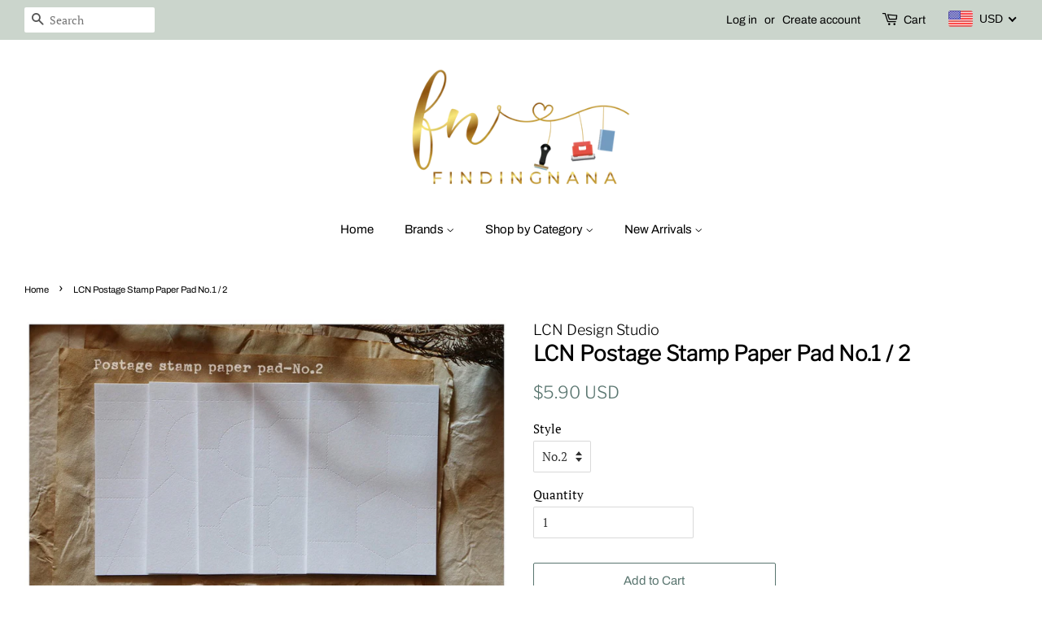

--- FILE ---
content_type: text/html; charset=utf-8
request_url: https://findingnanashop.com/products/lcn-postage-stamp-paper-pad-no-1-2
body_size: 34491
content:
<!doctype html>
<html class="no-js">
<head>

  <!-- Basic page needs ================================================== -->
  <meta charset="utf-8">
  <meta http-equiv="X-UA-Compatible" content="IE=edge,chrome=1">

  

  <!-- Title and description ================================================== -->
  <title>
  LCN Postage Stamp Paper Pad No.1 / 2 &ndash; FindingnanaShop
  </title>

  
  <meta name="description" content="No.1 Style 6 different rectangle patterns + 1 triangle pattern x 5 sheets each pattern (total 35 sheets) No.2 Style  5 different shape patterns x 7 sheets each pattern (total 35 sheets) Designed by: Lin Chia Ning Made in: Taiwan ">
  

  <!-- Social meta ================================================== -->
  <!-- /snippets/social-meta-tags.liquid -->




<meta property="og:site_name" content="FindingnanaShop">
<meta property="og:url" content="https://findingnanashop.com/products/lcn-postage-stamp-paper-pad-no-1-2">
<meta property="og:title" content="LCN Postage Stamp Paper Pad No.1 / 2">
<meta property="og:type" content="product">
<meta property="og:description" content="No.1 Style 6 different rectangle patterns + 1 triangle pattern x 5 sheets each pattern (total 35 sheets) No.2 Style  5 different shape patterns x 7 sheets each pattern (total 35 sheets) Designed by: Lin Chia Ning Made in: Taiwan ">

  <meta property="og:price:amount" content="5.90">
  <meta property="og:price:currency" content="USD">

<meta property="og:image" content="http://findingnanashop.com/cdn/shop/products/Postagestamppaperpad_1200x1200.jpg?v=1588497252"><meta property="og:image" content="http://findingnanashop.com/cdn/shop/products/PostagestamppaperpadNo.1_3_1200x1200.jpg?v=1588497258"><meta property="og:image" content="http://findingnanashop.com/cdn/shop/products/PostagestamppaperpadNo.1_4_1200x1200.jpg?v=1588497268">
<meta property="og:image:secure_url" content="https://findingnanashop.com/cdn/shop/products/Postagestamppaperpad_1200x1200.jpg?v=1588497252"><meta property="og:image:secure_url" content="https://findingnanashop.com/cdn/shop/products/PostagestamppaperpadNo.1_3_1200x1200.jpg?v=1588497258"><meta property="og:image:secure_url" content="https://findingnanashop.com/cdn/shop/products/PostagestamppaperpadNo.1_4_1200x1200.jpg?v=1588497268">


  <meta name="twitter:site" content="@findingnana">

<meta name="twitter:card" content="summary_large_image">
<meta name="twitter:title" content="LCN Postage Stamp Paper Pad No.1 / 2">
<meta name="twitter:description" content="No.1 Style 6 different rectangle patterns + 1 triangle pattern x 5 sheets each pattern (total 35 sheets) No.2 Style  5 different shape patterns x 7 sheets each pattern (total 35 sheets) Designed by: Lin Chia Ning Made in: Taiwan ">


  <!-- Helpers ================================================== -->
  <link rel="canonical" href="https://findingnanashop.com/products/lcn-postage-stamp-paper-pad-no-1-2">
  <meta name="viewport" content="width=device-width,initial-scale=1">
  <meta name="theme-color" content="#59756f">

  <!-- CSS ================================================== -->
  <link href="//findingnanashop.com/cdn/shop/t/3/assets/timber.scss.css?v=112319664365554364621759259591" rel="stylesheet" type="text/css" media="all" />
  <link href="//findingnanashop.com/cdn/shop/t/3/assets/theme.scss.css?v=180708970704875256681759259591" rel="stylesheet" type="text/css" media="all" />

  <script>
    window.theme = window.theme || {};

    var theme = {
      strings: {
        addToCart: "Add to Cart",
        soldOut: "Sold Out",
        unavailable: "Unavailable",
        zoomClose: "Close (Esc)",
        zoomPrev: "Previous (Left arrow key)",
        zoomNext: "Next (Right arrow key)",
        addressError: "Error looking up that address",
        addressNoResults: "No results for that address",
        addressQueryLimit: "You have exceeded the Google API usage limit. Consider upgrading to a \u003ca href=\"https:\/\/developers.google.com\/maps\/premium\/usage-limits\"\u003ePremium Plan\u003c\/a\u003e.",
        authError: "There was a problem authenticating your Google Maps API Key."
      },
      settings: {
        // Adding some settings to allow the editor to update correctly when they are changed
        enableWideLayout: true,
        typeAccentTransform: false,
        typeAccentSpacing: false,
        baseFontSize: '15px',
        headerBaseFontSize: '26px',
        accentFontSize: '15px'
      },
      variables: {
        mediaQueryMedium: 'screen and (max-width: 768px)',
        bpSmall: false
      },
      moneyFormat: "\u003cspan class=money\u003e${{amount}}\u003c\/span\u003e"
    }

    document.documentElement.className = document.documentElement.className.replace('no-js', 'supports-js');
  </script>

  <!-- Header hook for plugins ================================================== -->
  <script>window.performance && window.performance.mark && window.performance.mark('shopify.content_for_header.start');</script><meta id="shopify-digital-wallet" name="shopify-digital-wallet" content="/27019772019/digital_wallets/dialog">
<meta name="shopify-checkout-api-token" content="4472ca670826e18e2203ff29ca546d87">
<meta id="in-context-paypal-metadata" data-shop-id="27019772019" data-venmo-supported="false" data-environment="production" data-locale="en_US" data-paypal-v4="true" data-currency="USD">
<link rel="alternate" type="application/json+oembed" href="https://findingnanashop.com/products/lcn-postage-stamp-paper-pad-no-1-2.oembed">
<script async="async" src="/checkouts/internal/preloads.js?locale=en-US"></script>
<script id="apple-pay-shop-capabilities" type="application/json">{"shopId":27019772019,"countryCode":"SG","currencyCode":"USD","merchantCapabilities":["supports3DS"],"merchantId":"gid:\/\/shopify\/Shop\/27019772019","merchantName":"FindingnanaShop","requiredBillingContactFields":["postalAddress","email"],"requiredShippingContactFields":["postalAddress","email"],"shippingType":"shipping","supportedNetworks":["visa","masterCard"],"total":{"type":"pending","label":"FindingnanaShop","amount":"1.00"},"shopifyPaymentsEnabled":true,"supportsSubscriptions":true}</script>
<script id="shopify-features" type="application/json">{"accessToken":"4472ca670826e18e2203ff29ca546d87","betas":["rich-media-storefront-analytics"],"domain":"findingnanashop.com","predictiveSearch":true,"shopId":27019772019,"locale":"en"}</script>
<script>var Shopify = Shopify || {};
Shopify.shop = "findingnana.myshopify.com";
Shopify.locale = "en";
Shopify.currency = {"active":"USD","rate":"1.0"};
Shopify.country = "US";
Shopify.theme = {"name":"Minimal","id":80253878387,"schema_name":"Minimal","schema_version":"11.7.14","theme_store_id":380,"role":"main"};
Shopify.theme.handle = "null";
Shopify.theme.style = {"id":null,"handle":null};
Shopify.cdnHost = "findingnanashop.com/cdn";
Shopify.routes = Shopify.routes || {};
Shopify.routes.root = "/";</script>
<script type="module">!function(o){(o.Shopify=o.Shopify||{}).modules=!0}(window);</script>
<script>!function(o){function n(){var o=[];function n(){o.push(Array.prototype.slice.apply(arguments))}return n.q=o,n}var t=o.Shopify=o.Shopify||{};t.loadFeatures=n(),t.autoloadFeatures=n()}(window);</script>
<script id="shop-js-analytics" type="application/json">{"pageType":"product"}</script>
<script defer="defer" async type="module" src="//findingnanashop.com/cdn/shopifycloud/shop-js/modules/v2/client.init-shop-cart-sync_IZsNAliE.en.esm.js"></script>
<script defer="defer" async type="module" src="//findingnanashop.com/cdn/shopifycloud/shop-js/modules/v2/chunk.common_0OUaOowp.esm.js"></script>
<script type="module">
  await import("//findingnanashop.com/cdn/shopifycloud/shop-js/modules/v2/client.init-shop-cart-sync_IZsNAliE.en.esm.js");
await import("//findingnanashop.com/cdn/shopifycloud/shop-js/modules/v2/chunk.common_0OUaOowp.esm.js");

  window.Shopify.SignInWithShop?.initShopCartSync?.({"fedCMEnabled":true,"windoidEnabled":true});

</script>
<script id="__st">var __st={"a":27019772019,"offset":28800,"reqid":"643fbc71-effa-4d1c-9d5e-a518225eea13-1768455479","pageurl":"findingnanashop.com\/products\/lcn-postage-stamp-paper-pad-no-1-2","u":"9780e20f6287","p":"product","rtyp":"product","rid":4478037000307};</script>
<script>window.ShopifyPaypalV4VisibilityTracking = true;</script>
<script id="captcha-bootstrap">!function(){'use strict';const t='contact',e='account',n='new_comment',o=[[t,t],['blogs',n],['comments',n],[t,'customer']],c=[[e,'customer_login'],[e,'guest_login'],[e,'recover_customer_password'],[e,'create_customer']],r=t=>t.map((([t,e])=>`form[action*='/${t}']:not([data-nocaptcha='true']) input[name='form_type'][value='${e}']`)).join(','),a=t=>()=>t?[...document.querySelectorAll(t)].map((t=>t.form)):[];function s(){const t=[...o],e=r(t);return a(e)}const i='password',u='form_key',d=['recaptcha-v3-token','g-recaptcha-response','h-captcha-response',i],f=()=>{try{return window.sessionStorage}catch{return}},m='__shopify_v',_=t=>t.elements[u];function p(t,e,n=!1){try{const o=window.sessionStorage,c=JSON.parse(o.getItem(e)),{data:r}=function(t){const{data:e,action:n}=t;return t[m]||n?{data:e,action:n}:{data:t,action:n}}(c);for(const[e,n]of Object.entries(r))t.elements[e]&&(t.elements[e].value=n);n&&o.removeItem(e)}catch(o){console.error('form repopulation failed',{error:o})}}const l='form_type',E='cptcha';function T(t){t.dataset[E]=!0}const w=window,h=w.document,L='Shopify',v='ce_forms',y='captcha';let A=!1;((t,e)=>{const n=(g='f06e6c50-85a8-45c8-87d0-21a2b65856fe',I='https://cdn.shopify.com/shopifycloud/storefront-forms-hcaptcha/ce_storefront_forms_captcha_hcaptcha.v1.5.2.iife.js',D={infoText:'Protected by hCaptcha',privacyText:'Privacy',termsText:'Terms'},(t,e,n)=>{const o=w[L][v],c=o.bindForm;if(c)return c(t,g,e,D).then(n);var r;o.q.push([[t,g,e,D],n]),r=I,A||(h.body.append(Object.assign(h.createElement('script'),{id:'captcha-provider',async:!0,src:r})),A=!0)});var g,I,D;w[L]=w[L]||{},w[L][v]=w[L][v]||{},w[L][v].q=[],w[L][y]=w[L][y]||{},w[L][y].protect=function(t,e){n(t,void 0,e),T(t)},Object.freeze(w[L][y]),function(t,e,n,w,h,L){const[v,y,A,g]=function(t,e,n){const i=e?o:[],u=t?c:[],d=[...i,...u],f=r(d),m=r(i),_=r(d.filter((([t,e])=>n.includes(e))));return[a(f),a(m),a(_),s()]}(w,h,L),I=t=>{const e=t.target;return e instanceof HTMLFormElement?e:e&&e.form},D=t=>v().includes(t);t.addEventListener('submit',(t=>{const e=I(t);if(!e)return;const n=D(e)&&!e.dataset.hcaptchaBound&&!e.dataset.recaptchaBound,o=_(e),c=g().includes(e)&&(!o||!o.value);(n||c)&&t.preventDefault(),c&&!n&&(function(t){try{if(!f())return;!function(t){const e=f();if(!e)return;const n=_(t);if(!n)return;const o=n.value;o&&e.removeItem(o)}(t);const e=Array.from(Array(32),(()=>Math.random().toString(36)[2])).join('');!function(t,e){_(t)||t.append(Object.assign(document.createElement('input'),{type:'hidden',name:u})),t.elements[u].value=e}(t,e),function(t,e){const n=f();if(!n)return;const o=[...t.querySelectorAll(`input[type='${i}']`)].map((({name:t})=>t)),c=[...d,...o],r={};for(const[a,s]of new FormData(t).entries())c.includes(a)||(r[a]=s);n.setItem(e,JSON.stringify({[m]:1,action:t.action,data:r}))}(t,e)}catch(e){console.error('failed to persist form',e)}}(e),e.submit())}));const S=(t,e)=>{t&&!t.dataset[E]&&(n(t,e.some((e=>e===t))),T(t))};for(const o of['focusin','change'])t.addEventListener(o,(t=>{const e=I(t);D(e)&&S(e,y())}));const B=e.get('form_key'),M=e.get(l),P=B&&M;t.addEventListener('DOMContentLoaded',(()=>{const t=y();if(P)for(const e of t)e.elements[l].value===M&&p(e,B);[...new Set([...A(),...v().filter((t=>'true'===t.dataset.shopifyCaptcha))])].forEach((e=>S(e,t)))}))}(h,new URLSearchParams(w.location.search),n,t,e,['guest_login'])})(!0,!0)}();</script>
<script integrity="sha256-4kQ18oKyAcykRKYeNunJcIwy7WH5gtpwJnB7kiuLZ1E=" data-source-attribution="shopify.loadfeatures" defer="defer" src="//findingnanashop.com/cdn/shopifycloud/storefront/assets/storefront/load_feature-a0a9edcb.js" crossorigin="anonymous"></script>
<script data-source-attribution="shopify.dynamic_checkout.dynamic.init">var Shopify=Shopify||{};Shopify.PaymentButton=Shopify.PaymentButton||{isStorefrontPortableWallets:!0,init:function(){window.Shopify.PaymentButton.init=function(){};var t=document.createElement("script");t.src="https://findingnanashop.com/cdn/shopifycloud/portable-wallets/latest/portable-wallets.en.js",t.type="module",document.head.appendChild(t)}};
</script>
<script data-source-attribution="shopify.dynamic_checkout.buyer_consent">
  function portableWalletsHideBuyerConsent(e){var t=document.getElementById("shopify-buyer-consent"),n=document.getElementById("shopify-subscription-policy-button");t&&n&&(t.classList.add("hidden"),t.setAttribute("aria-hidden","true"),n.removeEventListener("click",e))}function portableWalletsShowBuyerConsent(e){var t=document.getElementById("shopify-buyer-consent"),n=document.getElementById("shopify-subscription-policy-button");t&&n&&(t.classList.remove("hidden"),t.removeAttribute("aria-hidden"),n.addEventListener("click",e))}window.Shopify?.PaymentButton&&(window.Shopify.PaymentButton.hideBuyerConsent=portableWalletsHideBuyerConsent,window.Shopify.PaymentButton.showBuyerConsent=portableWalletsShowBuyerConsent);
</script>
<script>
  function portableWalletsCleanup(e){e&&e.src&&console.error("Failed to load portable wallets script "+e.src);var t=document.querySelectorAll("shopify-accelerated-checkout .shopify-payment-button__skeleton, shopify-accelerated-checkout-cart .wallet-cart-button__skeleton"),e=document.getElementById("shopify-buyer-consent");for(let e=0;e<t.length;e++)t[e].remove();e&&e.remove()}function portableWalletsNotLoadedAsModule(e){e instanceof ErrorEvent&&"string"==typeof e.message&&e.message.includes("import.meta")&&"string"==typeof e.filename&&e.filename.includes("portable-wallets")&&(window.removeEventListener("error",portableWalletsNotLoadedAsModule),window.Shopify.PaymentButton.failedToLoad=e,"loading"===document.readyState?document.addEventListener("DOMContentLoaded",window.Shopify.PaymentButton.init):window.Shopify.PaymentButton.init())}window.addEventListener("error",portableWalletsNotLoadedAsModule);
</script>

<script type="module" src="https://findingnanashop.com/cdn/shopifycloud/portable-wallets/latest/portable-wallets.en.js" onError="portableWalletsCleanup(this)" crossorigin="anonymous"></script>
<script nomodule>
  document.addEventListener("DOMContentLoaded", portableWalletsCleanup);
</script>

<link id="shopify-accelerated-checkout-styles" rel="stylesheet" media="screen" href="https://findingnanashop.com/cdn/shopifycloud/portable-wallets/latest/accelerated-checkout-backwards-compat.css" crossorigin="anonymous">
<style id="shopify-accelerated-checkout-cart">
        #shopify-buyer-consent {
  margin-top: 1em;
  display: inline-block;
  width: 100%;
}

#shopify-buyer-consent.hidden {
  display: none;
}

#shopify-subscription-policy-button {
  background: none;
  border: none;
  padding: 0;
  text-decoration: underline;
  font-size: inherit;
  cursor: pointer;
}

#shopify-subscription-policy-button::before {
  box-shadow: none;
}

      </style>

<script>window.performance && window.performance.mark && window.performance.mark('shopify.content_for_header.end');</script>

  <script src="//findingnanashop.com/cdn/shop/t/3/assets/jquery-2.2.3.min.js?v=58211863146907186831587371991" type="text/javascript"></script>

  <script src="//findingnanashop.com/cdn/shop/t/3/assets/lazysizes.min.js?v=155223123402716617051587371992" async="async"></script>

  
  


<script>
  res = jQuery.ajax({
    url: "https://kilatechapps.b-cdn.net/media/KT-currency.js",
    async: false,
    cache: false,
  });
  KTCurrency = JSON.parse(res.responseText);
  KTCurrency.convert = function(amount, from, to) {return (amount * this.rates[to]) / this.rates[from]};
</script>

<script src="//findingnanashop.com/cdn/shop/t/3/assets/KT-jquery.currencies.min.js?v=32910715313010589951588657952" type="text/javascript"></script>

<script id="KILATECH-CC-Main">
  // Get shop currency - USD
  var shopCurrency = 'USD';

  /* Update current using format in KTCurrency object in the case of merchant has customized the currency format */
  KTCurrency.moneyFormats[shopCurrency].money_with_currency_format = "${{amount}} USD";
  KTCurrency.moneyFormats[shopCurrency].money_format = "${{amount}}";

  /* Cookie currency = undefined or "value" */
  var cookieCurrency = KTCurrency.cookie.read();
</script>

<script id="CC-KT-main" type="text/javascript" src="https://kilatechapps.b-cdn.net/media/currencyconverter/27019772019m.min.js"></script>
<!-- BEGIN app block: shopify://apps/beast-currency-converter/blocks/doubly/267afa86-a419-4d5b-a61b-556038e7294d -->


	<script>
		var DoublyGlobalCurrency, catchXHR = true, bccAppVersion = 1;
       	var DoublyGlobal = {
			theme : 'flags_theme',
			spanClass : 'money',
			cookieName : '_g1588658365',
			ratesUrl :  'https://init.grizzlyapps.com/9e32c84f0db4f7b1eb40c32bdb0bdea9',
			geoUrl : 'https://currency.grizzlyapps.com/83d400c612f9a099fab8f76dcab73a48',
			shopCurrency : 'USD',
            allowedCurrencies : '["USD","SGD","EUR","GBP","AUD"]',
			countriesJSON : '[]',
			currencyMessage : 'All orders are processed in USD. While the content of your cart is currently displayed in <span class="selected-currency"></span>, you will checkout using USD at the most current exchange rate.',
            currencyFormat : 'money_with_currency_format',
			euroFormat : 'amount',
            removeDecimals : 0,
            roundDecimals : 0,
            roundTo : '99',
            autoSwitch : 0,
			showPriceOnHover : 0,
            showCurrencyMessage : false,
			hideConverter : '',
			forceJqueryLoad : false,
			beeketing : true,
			themeScript : '',
			customerScriptBefore : '',
			customerScriptAfter : '',
			debug: false
		};

		<!-- inline script: fixes + various plugin js functions -->
		DoublyGlobal.themeScript = "if(DoublyGlobal.debug) debugger;jQueryGrizzly('head').append('<style> .doubly-wrapper { margin:-3px 0 0 28px; float:none; } @media screen and (max-width:768px) { .doubly-wrapper { margin:5px 0 0 28px; float:right; } } .doubly-message { margin:30px 0 0 0 } .doubly-nice-select .current { color:#000000 !important; } .doubly-nice-select:after { border-color:#000000; } <\/style>'); jQueryGrizzly('.header-bar__right .header-bar__module .cart-page-link').last().parent().after('<div class=\"header-bar__module doubly-wrapper\"><\/div>'); jQueryGrizzly('.post-large--hide .cart-page-link').before('<div class=\"doubly-wrapper\"><\/div>'); if (jQueryGrizzly('form.cart .doubly-message').length==0) { jQueryGrizzly('.cart__row').last().before('<div class=\"doubly-message\"><\/div>'); } function afterCurrencySwitcherInit() { jQueryGrizzly('.doubly-wrapper .doubly-nice-select').addClass('slim'); }";
                    DoublyGlobal.initNiceSelect = function(){
                        !function(e) {
                            e.fn.niceSelect = function() {
                                this.each(function() {
                                    var s = e(this);
                                    var t = s.next()
                                    , n = s.find('option')
                                    , a = s.find('option:selected');
                                    t.find('.current').html('<span class="flags flags-' + a.data('country') + '"></span> &nbsp;' + a.data('display') || a.text());
                                }),
                                e(document).off('.nice_select'),
                                e(document).on('click.nice_select', '.doubly-nice-select.doubly-nice-select', function(s) {
                                    var t = e(this);
                                    e('.doubly-nice-select').not(t).removeClass('open'),
                                    t.toggleClass('open'),
                                    t.hasClass('open') ? (t.find('.option'),
                                    t.find('.focus').removeClass('focus'),
                                    t.find('.selected').addClass('focus')) : t.focus()
                                }),
                                e(document).on('click.nice_select', function(s) {
                                    0 === e(s.target).closest('.doubly-nice-select').length && e('.doubly-nice-select').removeClass('open').find('.option')
                                }),
                                e(document).on('click.nice_select', '.doubly-nice-select .option', function(s) {
                                    var t = e(this);
                                    e('.doubly-nice-select').each(function() {
                                        var s = e(this).find('.option[data-value="' + t.data('value') + '"]')
                                        , n = s.closest('.doubly-nice-select');
                                        n.find('.selected').removeClass('selected'),
                                        s.addClass('selected');
                                        var a = '<span class="flags flags-' + s.data('country') + '"></span> &nbsp;' + s.data('display') || s.text();
                                        n.find('.current').html(a),
                                        n.prev('select').val(s.data('value')).trigger('change')
                                    })
                                }),
                                e(document).on('keydown.nice_select', '.doubly-nice-select', function(s) {
                                    var t = e(this)
                                    , n = e(t.find('.focus') || t.find('.list .option.selected'));
                                    if (32 == s.keyCode || 13 == s.keyCode)
                                        return t.hasClass('open') ? n.trigger('click') : t.trigger('click'),
                                        !1;
                                    if (40 == s.keyCode)
                                        return t.hasClass('open') ? n.next().length > 0 && (t.find('.focus').removeClass('focus'),
                                        n.next().addClass('focus')) : t.trigger('click'),
                                        !1;
                                    if (38 == s.keyCode)
                                        return t.hasClass('open') ? n.prev().length > 0 && (t.find('.focus').removeClass('focus'),
                                        n.prev().addClass('focus')) : t.trigger('click'),
                                        !1;
                                    if (27 == s.keyCode)
                                        t.hasClass('open') && t.trigger('click');
                                    else if (9 == s.keyCode && t.hasClass('open'))
                                        return !1
                                })
                            }
                        }(jQueryGrizzly);
                    };
                DoublyGlobal.addSelect = function(){
                    /* add select in select wrapper or body */  
                    if (jQueryGrizzly('.doubly-wrapper').length>0) { 
                        var doublyWrapper = '.doubly-wrapper';
                    } else if (jQueryGrizzly('.doubly-float').length==0) {
                        var doublyWrapper = '.doubly-float';
                        jQueryGrizzly('body').append('<div class="doubly-float"></div>');
                    }
                    document.querySelectorAll(doublyWrapper).forEach(function(el) {
                        el.insertAdjacentHTML('afterbegin', '<select class="currency-switcher right" name="doubly-currencies"><option value="USD" data-country="United-States" data-currency-symbol="&#36;" data-display="USD">US Dollar</option><option value="SGD" data-country="Singapore" data-currency-symbol="&#36;" data-display="SGD">Singapore Dollar</option><option value="EUR" data-country="European-Union" data-currency-symbol="&#8364;" data-display="EUR">Euro</option><option value="GBP" data-country="United-Kingdom" data-currency-symbol="&#163;" data-display="GBP">British Pound Sterling</option><option value="AUD" data-country="Australia" data-currency-symbol="&#36;" data-display="AUD">Australian Dollar</option></select> <div class="doubly-nice-select currency-switcher right" data-nosnippet> <span class="current notranslate"></span> <ul class="list"> <li class="option notranslate" data-value="USD" data-country="United-States" data-currency-symbol="&#36;" data-display="USD"><span class="flags flags-United-States"></span> &nbsp;US Dollar</li><li class="option notranslate" data-value="SGD" data-country="Singapore" data-currency-symbol="&#36;" data-display="SGD"><span class="flags flags-Singapore"></span> &nbsp;Singapore Dollar</li><li class="option notranslate" data-value="EUR" data-country="European-Union" data-currency-symbol="&#8364;" data-display="EUR"><span class="flags flags-European-Union"></span> &nbsp;Euro</li><li class="option notranslate" data-value="GBP" data-country="United-Kingdom" data-currency-symbol="&#163;" data-display="GBP"><span class="flags flags-United-Kingdom"></span> &nbsp;British Pound Sterling</li><li class="option notranslate" data-value="AUD" data-country="Australia" data-currency-symbol="&#36;" data-display="AUD"><span class="flags flags-Australia"></span> &nbsp;Australian Dollar</li> </ul> </div>');
                    });
                }
		var bbb = "";
	</script>
	
	
	<!-- inline styles -->
	<style> 
		
		.flags{background-image:url("https://cdn.shopify.com/extensions/01997e3d-dbe8-7f57-a70f-4120f12c2b07/currency-54/assets/currency-flags.png")}
		.flags-small{background-image:url("https://cdn.shopify.com/extensions/01997e3d-dbe8-7f57-a70f-4120f12c2b07/currency-54/assets/currency-flags-small.png")}
		select.currency-switcher{display:none}.doubly-nice-select{-webkit-tap-highlight-color:transparent;background-color:#fff;border-radius:5px;border:1px solid #e8e8e8;box-sizing:border-box;cursor:pointer;display:block;float:left;font-family:"Helvetica Neue",Arial;font-size:14px;font-weight:400;height:42px;line-height:40px;outline:0;padding-left:12px;padding-right:30px;position:relative;text-align:left!important;transition:none;/*transition:all .2s ease-in-out;*/-webkit-user-select:none;-moz-user-select:none;-ms-user-select:none;user-select:none;white-space:nowrap;width:auto}.doubly-nice-select:hover{border-color:#dbdbdb}.doubly-nice-select.open,.doubly-nice-select:active,.doubly-nice-select:focus{border-color:#88bfff}.doubly-nice-select:after{border-bottom:2px solid #999;border-right:2px solid #999;content:"";display:block;height:5px;box-sizing:content-box;pointer-events:none;position:absolute;right:14px;top:16px;-webkit-transform-origin:66% 66%;transform-origin:66% 66%;-webkit-transform:rotate(45deg);transform:rotate(45deg);transition:transform .15s ease-in-out;width:5px}.doubly-nice-select.open:after{-webkit-transform:rotate(-135deg);transform:rotate(-135deg)}.doubly-nice-select.open .list{opacity:1;pointer-events:auto;-webkit-transform:scale(1) translateY(0);transform:scale(1) translateY(0); z-index:1000000 !important;}.doubly-nice-select.disabled{border-color:#ededed;color:#999;pointer-events:none}.doubly-nice-select.disabled:after{border-color:#ccc}.doubly-nice-select.wide{width:100%}.doubly-nice-select.wide .list{left:0!important;right:0!important}.doubly-nice-select.right{float:right}.doubly-nice-select.right .list{left:auto;right:0}.doubly-nice-select.small{font-size:12px;height:36px;line-height:34px}.doubly-nice-select.small:after{height:4px;width:4px}.flags-Afghanistan,.flags-Albania,.flags-Algeria,.flags-Andorra,.flags-Angola,.flags-Antigua-and-Barbuda,.flags-Argentina,.flags-Armenia,.flags-Aruba,.flags-Australia,.flags-Austria,.flags-Azerbaijan,.flags-Bahamas,.flags-Bahrain,.flags-Bangladesh,.flags-Barbados,.flags-Belarus,.flags-Belgium,.flags-Belize,.flags-Benin,.flags-Bermuda,.flags-Bhutan,.flags-Bitcoin,.flags-Bolivia,.flags-Bosnia-and-Herzegovina,.flags-Botswana,.flags-Brazil,.flags-Brunei,.flags-Bulgaria,.flags-Burkina-Faso,.flags-Burundi,.flags-Cambodia,.flags-Cameroon,.flags-Canada,.flags-Cape-Verde,.flags-Cayman-Islands,.flags-Central-African-Republic,.flags-Chad,.flags-Chile,.flags-China,.flags-Colombia,.flags-Comoros,.flags-Congo-Democratic,.flags-Congo-Republic,.flags-Costa-Rica,.flags-Cote-d_Ivoire,.flags-Croatia,.flags-Cuba,.flags-Curacao,.flags-Cyprus,.flags-Czech-Republic,.flags-Denmark,.flags-Djibouti,.flags-Dominica,.flags-Dominican-Republic,.flags-East-Timor,.flags-Ecuador,.flags-Egypt,.flags-El-Salvador,.flags-Equatorial-Guinea,.flags-Eritrea,.flags-Estonia,.flags-Ethiopia,.flags-European-Union,.flags-Falkland-Islands,.flags-Fiji,.flags-Finland,.flags-France,.flags-Gabon,.flags-Gambia,.flags-Georgia,.flags-Germany,.flags-Ghana,.flags-Gibraltar,.flags-Grecee,.flags-Grenada,.flags-Guatemala,.flags-Guernsey,.flags-Guinea,.flags-Guinea-Bissau,.flags-Guyana,.flags-Haiti,.flags-Honduras,.flags-Hong-Kong,.flags-Hungary,.flags-IMF,.flags-Iceland,.flags-India,.flags-Indonesia,.flags-Iran,.flags-Iraq,.flags-Ireland,.flags-Isle-of-Man,.flags-Israel,.flags-Italy,.flags-Jamaica,.flags-Japan,.flags-Jersey,.flags-Jordan,.flags-Kazakhstan,.flags-Kenya,.flags-Korea-North,.flags-Korea-South,.flags-Kosovo,.flags-Kuwait,.flags-Kyrgyzstan,.flags-Laos,.flags-Latvia,.flags-Lebanon,.flags-Lesotho,.flags-Liberia,.flags-Libya,.flags-Liechtenstein,.flags-Lithuania,.flags-Luxembourg,.flags-Macao,.flags-Macedonia,.flags-Madagascar,.flags-Malawi,.flags-Malaysia,.flags-Maldives,.flags-Mali,.flags-Malta,.flags-Marshall-Islands,.flags-Mauritania,.flags-Mauritius,.flags-Mexico,.flags-Micronesia-_Federated_,.flags-Moldova,.flags-Monaco,.flags-Mongolia,.flags-Montenegro,.flags-Morocco,.flags-Mozambique,.flags-Myanmar,.flags-Namibia,.flags-Nauru,.flags-Nepal,.flags-Netherlands,.flags-New-Zealand,.flags-Nicaragua,.flags-Niger,.flags-Nigeria,.flags-Norway,.flags-Oman,.flags-Pakistan,.flags-Palau,.flags-Panama,.flags-Papua-New-Guinea,.flags-Paraguay,.flags-Peru,.flags-Philippines,.flags-Poland,.flags-Portugal,.flags-Qatar,.flags-Romania,.flags-Russia,.flags-Rwanda,.flags-Saint-Helena,.flags-Saint-Kitts-and-Nevis,.flags-Saint-Lucia,.flags-Saint-Vincent-and-the-Grenadines,.flags-Samoa,.flags-San-Marino,.flags-Sao-Tome-and-Principe,.flags-Saudi-Arabia,.flags-Seborga,.flags-Senegal,.flags-Serbia,.flags-Seychelles,.flags-Sierra-Leone,.flags-Singapore,.flags-Slovakia,.flags-Slovenia,.flags-Solomon-Islands,.flags-Somalia,.flags-South-Africa,.flags-South-Sudan,.flags-Spain,.flags-Sri-Lanka,.flags-Sudan,.flags-Suriname,.flags-Swaziland,.flags-Sweden,.flags-Switzerland,.flags-Syria,.flags-Taiwan,.flags-Tajikistan,.flags-Tanzania,.flags-Thailand,.flags-Togo,.flags-Tonga,.flags-Trinidad-and-Tobago,.flags-Tunisia,.flags-Turkey,.flags-Turkmenistan,.flags-Tuvalu,.flags-Uganda,.flags-Ukraine,.flags-United-Arab-Emirates,.flags-United-Kingdom,.flags-United-States,.flags-Uruguay,.flags-Uzbekistan,.flags-Vanuatu,.flags-Vatican-City,.flags-Venezuela,.flags-Vietnam,.flags-Wallis-and-Futuna,.flags-XAG,.flags-XAU,.flags-XPT,.flags-Yemen,.flags-Zambia,.flags-Zimbabwe{width:30px;height:20px}.doubly-nice-select.small .option{line-height:34px;min-height:34px}.doubly-nice-select .list{background-color:#fff;border-radius:5px;box-shadow:0 0 0 1px rgba(68,68,68,.11);box-sizing:border-box;margin:4px 0 0!important;opacity:0;overflow:scroll;overflow-x:hidden;padding:0;pointer-events:none;position:absolute;top:100%;max-height:260px;left:0;-webkit-transform-origin:50% 0;transform-origin:50% 0;-webkit-transform:scale(.75) translateY(-21px);transform:scale(.75) translateY(-21px);transition:all .2s cubic-bezier(.5,0,0,1.25),opacity .15s ease-out;z-index:100000}.doubly-nice-select .current img,.doubly-nice-select .option img{vertical-align:top;padding-top:10px}.doubly-nice-select .list:hover .option:not(:hover){background-color:transparent!important}.doubly-nice-select .option{font-size:13px !important;float:none!important;text-align:left !important;margin:0px !important;font-family:Helvetica Neue,Arial !important;letter-spacing:normal;text-transform:none;display:block!important;cursor:pointer;font-weight:400;line-height:40px!important;list-style:none;min-height:40px;min-width:55px;margin-bottom:0;outline:0;padding-left:18px!important;padding-right:52px!important;text-align:left;transition:all .2s}.doubly-nice-select .option.focus,.doubly-nice-select .option.selected.focus,.doubly-nice-select .option:hover{background-color:#f6f6f6}.doubly-nice-select .option.selected{font-weight:700}.doubly-nice-select .current img{line-height:45px}.doubly-nice-select.slim{padding:0 18px 0 0;height:20px;line-height:20px;border:0;background:0 0!important}.doubly-nice-select.slim .current .flags{margin-top:0 !important}.doubly-nice-select.slim:after{right:4px;top:6px}.flags{background-repeat:no-repeat;display:block;margin:10px 4px 0 0 !important;float:left}.flags-Zimbabwe{background-position:-5px -5px}.flags-Zambia{background-position:-45px -5px}.flags-Yemen{background-position:-85px -5px}.flags-Vietnam{background-position:-125px -5px}.flags-Venezuela{background-position:-165px -5px}.flags-Vatican-City{background-position:-205px -5px}.flags-Vanuatu{background-position:-245px -5px}.flags-Uzbekistan{background-position:-285px -5px}.flags-Uruguay{background-position:-325px -5px}.flags-United-States{background-position:-365px -5px}.flags-United-Kingdom{background-position:-405px -5px}.flags-United-Arab-Emirates{background-position:-445px -5px}.flags-Ukraine{background-position:-5px -35px}.flags-Uganda{background-position:-45px -35px}.flags-Tuvalu{background-position:-85px -35px}.flags-Turkmenistan{background-position:-125px -35px}.flags-Turkey{background-position:-165px -35px}.flags-Tunisia{background-position:-205px -35px}.flags-Trinidad-and-Tobago{background-position:-245px -35px}.flags-Tonga{background-position:-285px -35px}.flags-Togo{background-position:-325px -35px}.flags-Thailand{background-position:-365px -35px}.flags-Tanzania{background-position:-405px -35px}.flags-Tajikistan{background-position:-445px -35px}.flags-Taiwan{background-position:-5px -65px}.flags-Syria{background-position:-45px -65px}.flags-Switzerland{background-position:-85px -65px}.flags-Sweden{background-position:-125px -65px}.flags-Swaziland{background-position:-165px -65px}.flags-Suriname{background-position:-205px -65px}.flags-Sudan{background-position:-245px -65px}.flags-Sri-Lanka{background-position:-285px -65px}.flags-Spain{background-position:-325px -65px}.flags-South-Sudan{background-position:-365px -65px}.flags-South-Africa{background-position:-405px -65px}.flags-Somalia{background-position:-445px -65px}.flags-Solomon-Islands{background-position:-5px -95px}.flags-Slovenia{background-position:-45px -95px}.flags-Slovakia{background-position:-85px -95px}.flags-Singapore{background-position:-125px -95px}.flags-Sierra-Leone{background-position:-165px -95px}.flags-Seychelles{background-position:-205px -95px}.flags-Serbia{background-position:-245px -95px}.flags-Senegal{background-position:-285px -95px}.flags-Saudi-Arabia{background-position:-325px -95px}.flags-Sao-Tome-and-Principe{background-position:-365px -95px}.flags-San-Marino{background-position:-405px -95px}.flags-Samoa{background-position:-445px -95px}.flags-Saint-Vincent-and-the-Grenadines{background-position:-5px -125px}.flags-Saint-Lucia{background-position:-45px -125px}.flags-Saint-Kitts-and-Nevis{background-position:-85px -125px}.flags-Rwanda{background-position:-125px -125px}.flags-Russia{background-position:-165px -125px}.flags-Romania{background-position:-205px -125px}.flags-Qatar{background-position:-245px -125px}.flags-Portugal{background-position:-285px -125px}.flags-Poland{background-position:-325px -125px}.flags-Philippines{background-position:-365px -125px}.flags-Peru{background-position:-405px -125px}.flags-Paraguay{background-position:-445px -125px}.flags-Papua-New-Guinea{background-position:-5px -155px}.flags-Panama{background-position:-45px -155px}.flags-Palau{background-position:-85px -155px}.flags-Pakistan{background-position:-125px -155px}.flags-Oman{background-position:-165px -155px}.flags-Norway{background-position:-205px -155px}.flags-Nigeria{background-position:-245px -155px}.flags-Niger{background-position:-285px -155px}.flags-Nicaragua{background-position:-325px -155px}.flags-New-Zealand{background-position:-365px -155px}.flags-Netherlands{background-position:-405px -155px}.flags-Nepal{background-position:-445px -155px}.flags-Nauru{background-position:-5px -185px}.flags-Namibia{background-position:-45px -185px}.flags-Myanmar{background-position:-85px -185px}.flags-Mozambique{background-position:-125px -185px}.flags-Morocco{background-position:-165px -185px}.flags-Montenegro{background-position:-205px -185px}.flags-Mongolia{background-position:-245px -185px}.flags-Monaco{background-position:-285px -185px}.flags-Moldova{background-position:-325px -185px}.flags-Micronesia-_Federated_{background-position:-365px -185px}.flags-Mexico{background-position:-405px -185px}.flags-Mauritius{background-position:-445px -185px}.flags-Mauritania{background-position:-5px -215px}.flags-Marshall-Islands{background-position:-45px -215px}.flags-Malta{background-position:-85px -215px}.flags-Mali{background-position:-125px -215px}.flags-Maldives{background-position:-165px -215px}.flags-Malaysia{background-position:-205px -215px}.flags-Malawi{background-position:-245px -215px}.flags-Madagascar{background-position:-285px -215px}.flags-Macedonia{background-position:-325px -215px}.flags-Luxembourg{background-position:-365px -215px}.flags-Lithuania{background-position:-405px -215px}.flags-Liechtenstein{background-position:-445px -215px}.flags-Libya{background-position:-5px -245px}.flags-Liberia{background-position:-45px -245px}.flags-Lesotho{background-position:-85px -245px}.flags-Lebanon{background-position:-125px -245px}.flags-Latvia{background-position:-165px -245px}.flags-Laos{background-position:-205px -245px}.flags-Kyrgyzstan{background-position:-245px -245px}.flags-Kuwait{background-position:-285px -245px}.flags-Kosovo{background-position:-325px -245px}.flags-Korea-South{background-position:-365px -245px}.flags-Korea-North{background-position:-405px -245px}.flags-Kiribati{width:30px;height:20px;background-position:-445px -245px}.flags-Kenya{background-position:-5px -275px}.flags-Kazakhstan{background-position:-45px -275px}.flags-Jordan{background-position:-85px -275px}.flags-Japan{background-position:-125px -275px}.flags-Jamaica{background-position:-165px -275px}.flags-Italy{background-position:-205px -275px}.flags-Israel{background-position:-245px -275px}.flags-Ireland{background-position:-285px -275px}.flags-Iraq{background-position:-325px -275px}.flags-Iran{background-position:-365px -275px}.flags-Indonesia{background-position:-405px -275px}.flags-India{background-position:-445px -275px}.flags-Iceland{background-position:-5px -305px}.flags-Hungary{background-position:-45px -305px}.flags-Honduras{background-position:-85px -305px}.flags-Haiti{background-position:-125px -305px}.flags-Guyana{background-position:-165px -305px}.flags-Guinea{background-position:-205px -305px}.flags-Guinea-Bissau{background-position:-245px -305px}.flags-Guatemala{background-position:-285px -305px}.flags-Grenada{background-position:-325px -305px}.flags-Grecee{background-position:-365px -305px}.flags-Ghana{background-position:-405px -305px}.flags-Germany{background-position:-445px -305px}.flags-Georgia{background-position:-5px -335px}.flags-Gambia{background-position:-45px -335px}.flags-Gabon{background-position:-85px -335px}.flags-France{background-position:-125px -335px}.flags-Finland{background-position:-165px -335px}.flags-Fiji{background-position:-205px -335px}.flags-Ethiopia{background-position:-245px -335px}.flags-Estonia{background-position:-285px -335px}.flags-Eritrea{background-position:-325px -335px}.flags-Equatorial-Guinea{background-position:-365px -335px}.flags-El-Salvador{background-position:-405px -335px}.flags-Egypt{background-position:-445px -335px}.flags-Ecuador{background-position:-5px -365px}.flags-East-Timor{background-position:-45px -365px}.flags-Dominican-Republic{background-position:-85px -365px}.flags-Dominica{background-position:-125px -365px}.flags-Djibouti{background-position:-165px -365px}.flags-Denmark{background-position:-205px -365px}.flags-Czech-Republic{background-position:-245px -365px}.flags-Cyprus{background-position:-285px -365px}.flags-Cuba{background-position:-325px -365px}.flags-Croatia{background-position:-365px -365px}.flags-Cote-d_Ivoire{background-position:-405px -365px}.flags-Costa-Rica{background-position:-445px -365px}.flags-Congo-Republic{background-position:-5px -395px}.flags-Congo-Democratic{background-position:-45px -395px}.flags-Comoros{background-position:-85px -395px}.flags-Colombia{background-position:-125px -395px}.flags-China{background-position:-165px -395px}.flags-Chile{background-position:-205px -395px}.flags-Chad{background-position:-245px -395px}.flags-Central-African-Republic{background-position:-285px -395px}.flags-Cape-Verde{background-position:-325px -395px}.flags-Canada{background-position:-365px -395px}.flags-Cameroon{background-position:-405px -395px}.flags-Cambodia{background-position:-445px -395px}.flags-Burundi{background-position:-5px -425px}.flags-Burkina-Faso{background-position:-45px -425px}.flags-Bulgaria{background-position:-85px -425px}.flags-Brunei{background-position:-125px -425px}.flags-Brazil{background-position:-165px -425px}.flags-Botswana{background-position:-205px -425px}.flags-Bosnia-and-Herzegovina{background-position:-245px -425px}.flags-Bolivia{background-position:-285px -425px}.flags-Bhutan{background-position:-325px -425px}.flags-Benin{background-position:-365px -425px}.flags-Belize{background-position:-405px -425px}.flags-Belgium{background-position:-445px -425px}.flags-Belarus{background-position:-5px -455px}.flags-Barbados{background-position:-45px -455px}.flags-Bangladesh{background-position:-85px -455px}.flags-Bahrain{background-position:-125px -455px}.flags-Bahamas{background-position:-165px -455px}.flags-Azerbaijan{background-position:-205px -455px}.flags-Austria{background-position:-245px -455px}.flags-Australia{background-position:-285px -455px}.flags-Armenia{background-position:-325px -455px}.flags-Argentina{background-position:-365px -455px}.flags-Antigua-and-Barbuda{background-position:-405px -455px}.flags-Andorra{background-position:-445px -455px}.flags-Algeria{background-position:-5px -485px}.flags-Albania{background-position:-45px -485px}.flags-Afghanistan{background-position:-85px -485px}.flags-Bermuda{background-position:-125px -485px}.flags-European-Union{background-position:-165px -485px}.flags-XPT{background-position:-205px -485px}.flags-XAU{background-position:-245px -485px}.flags-XAG{background-position:-285px -485px}.flags-Wallis-and-Futuna{background-position:-325px -485px}.flags-Seborga{background-position:-365px -485px}.flags-Aruba{background-position:-405px -485px}.flags-Angola{background-position:-445px -485px}.flags-Saint-Helena{background-position:-485px -5px}.flags-Macao{background-position:-485px -35px}.flags-Jersey{background-position:-485px -65px}.flags-Isle-of-Man{background-position:-485px -95px}.flags-IMF{background-position:-485px -125px}.flags-Hong-Kong{background-position:-485px -155px}.flags-Guernsey{background-position:-485px -185px}.flags-Gibraltar{background-position:-485px -215px}.flags-Falkland-Islands{background-position:-485px -245px}.flags-Curacao{background-position:-485px -275px}.flags-Cayman-Islands{background-position:-485px -305px}.flags-Bitcoin{background-position:-485px -335px}.flags-small{background-repeat:no-repeat;display:block;margin:5px 3px 0 0 !important;border:1px solid #fff;box-sizing:content-box;float:left}.doubly-nice-select.open .list .flags-small{margin-top:15px  !important}.flags-small.flags-Zimbabwe{width:15px;height:10px;background-position:0 0}.flags-small.flags-Zambia{width:15px;height:10px;background-position:-15px 0}.flags-small.flags-Yemen{width:15px;height:10px;background-position:-30px 0}.flags-small.flags-Vietnam{width:15px;height:10px;background-position:-45px 0}.flags-small.flags-Venezuela{width:15px;height:10px;background-position:-60px 0}.flags-small.flags-Vatican-City{width:15px;height:10px;background-position:-75px 0}.flags-small.flags-Vanuatu{width:15px;height:10px;background-position:-90px 0}.flags-small.flags-Uzbekistan{width:15px;height:10px;background-position:-105px 0}.flags-small.flags-Uruguay{width:15px;height:10px;background-position:-120px 0}.flags-small.flags-United-Kingdom{width:15px;height:10px;background-position:-150px 0}.flags-small.flags-United-Arab-Emirates{width:15px;height:10px;background-position:-165px 0}.flags-small.flags-Ukraine{width:15px;height:10px;background-position:0 -10px}.flags-small.flags-Uganda{width:15px;height:10px;background-position:-15px -10px}.flags-small.flags-Tuvalu{width:15px;height:10px;background-position:-30px -10px}.flags-small.flags-Turkmenistan{width:15px;height:10px;background-position:-45px -10px}.flags-small.flags-Turkey{width:15px;height:10px;background-position:-60px -10px}.flags-small.flags-Tunisia{width:15px;height:10px;background-position:-75px -10px}.flags-small.flags-Trinidad-and-Tobago{width:15px;height:10px;background-position:-90px -10px}.flags-small.flags-Tonga{width:15px;height:10px;background-position:-105px -10px}.flags-small.flags-Togo{width:15px;height:10px;background-position:-120px -10px}.flags-small.flags-Thailand{width:15px;height:10px;background-position:-135px -10px}.flags-small.flags-Tanzania{width:15px;height:10px;background-position:-150px -10px}.flags-small.flags-Tajikistan{width:15px;height:10px;background-position:-165px -10px}.flags-small.flags-Taiwan{width:15px;height:10px;background-position:0 -20px}.flags-small.flags-Syria{width:15px;height:10px;background-position:-15px -20px}.flags-small.flags-Switzerland{width:15px;height:10px;background-position:-30px -20px}.flags-small.flags-Sweden{width:15px;height:10px;background-position:-45px -20px}.flags-small.flags-Swaziland{width:15px;height:10px;background-position:-60px -20px}.flags-small.flags-Suriname{width:15px;height:10px;background-position:-75px -20px}.flags-small.flags-Sudan{width:15px;height:10px;background-position:-90px -20px}.flags-small.flags-Sri-Lanka{width:15px;height:10px;background-position:-105px -20px}.flags-small.flags-Spain{width:15px;height:10px;background-position:-120px -20px}.flags-small.flags-South-Sudan{width:15px;height:10px;background-position:-135px -20px}.flags-small.flags-South-Africa{width:15px;height:10px;background-position:-150px -20px}.flags-small.flags-Somalia{width:15px;height:10px;background-position:-165px -20px}.flags-small.flags-Solomon-Islands{width:15px;height:10px;background-position:0 -30px}.flags-small.flags-Slovenia{width:15px;height:10px;background-position:-15px -30px}.flags-small.flags-Slovakia{width:15px;height:10px;background-position:-30px -30px}.flags-small.flags-Singapore{width:15px;height:10px;background-position:-45px -30px}.flags-small.flags-Sierra-Leone{width:15px;height:10px;background-position:-60px -30px}.flags-small.flags-Seychelles{width:15px;height:10px;background-position:-75px -30px}.flags-small.flags-Serbia{width:15px;height:10px;background-position:-90px -30px}.flags-small.flags-Senegal{width:15px;height:10px;background-position:-105px -30px}.flags-small.flags-Saudi-Arabia{width:15px;height:10px;background-position:-120px -30px}.flags-small.flags-Sao-Tome-and-Principe{width:15px;height:10px;background-position:-135px -30px}.flags-small.flags-San-Marino{width:15px;height:10px;background-position:-150px -30px}.flags-small.flags-Samoa{width:15px;height:10px;background-position:-165px -30px}.flags-small.flags-Saint-Vincent-and-the-Grenadines{width:15px;height:10px;background-position:0 -40px}.flags-small.flags-Saint-Lucia{width:15px;height:10px;background-position:-15px -40px}.flags-small.flags-Saint-Kitts-and-Nevis{width:15px;height:10px;background-position:-30px -40px}.flags-small.flags-Rwanda{width:15px;height:10px;background-position:-45px -40px}.flags-small.flags-Russia{width:15px;height:10px;background-position:-60px -40px}.flags-small.flags-Romania{width:15px;height:10px;background-position:-75px -40px}.flags-small.flags-Qatar{width:15px;height:10px;background-position:-90px -40px}.flags-small.flags-Portugal{width:15px;height:10px;background-position:-105px -40px}.flags-small.flags-Poland{width:15px;height:10px;background-position:-120px -40px}.flags-small.flags-Philippines{width:15px;height:10px;background-position:-135px -40px}.flags-small.flags-Peru{width:15px;height:10px;background-position:-150px -40px}.flags-small.flags-Paraguay{width:15px;height:10px;background-position:-165px -40px}.flags-small.flags-Papua-New-Guinea{width:15px;height:10px;background-position:0 -50px}.flags-small.flags-Panama{width:15px;height:10px;background-position:-15px -50px}.flags-small.flags-Palau{width:15px;height:10px;background-position:-30px -50px}.flags-small.flags-Pakistan{width:15px;height:10px;background-position:-45px -50px}.flags-small.flags-Oman{width:15px;height:10px;background-position:-60px -50px}.flags-small.flags-Norway{width:15px;height:10px;background-position:-75px -50px}.flags-small.flags-Nigeria{width:15px;height:10px;background-position:-90px -50px}.flags-small.flags-Niger{width:15px;height:10px;background-position:-105px -50px}.flags-small.flags-Nicaragua{width:15px;height:10px;background-position:-120px -50px}.flags-small.flags-New-Zealand{width:15px;height:10px;background-position:-135px -50px}.flags-small.flags-Netherlands{width:15px;height:10px;background-position:-150px -50px}.flags-small.flags-Nepal{width:15px;height:10px;background-position:-165px -50px}.flags-small.flags-Nauru{width:15px;height:10px;background-position:0 -60px}.flags-small.flags-Namibia{width:15px;height:10px;background-position:-15px -60px}.flags-small.flags-Myanmar{width:15px;height:10px;background-position:-30px -60px}.flags-small.flags-Mozambique{width:15px;height:10px;background-position:-45px -60px}.flags-small.flags-Morocco{width:15px;height:10px;background-position:-60px -60px}.flags-small.flags-Montenegro{width:15px;height:10px;background-position:-75px -60px}.flags-small.flags-Mongolia{width:15px;height:10px;background-position:-90px -60px}.flags-small.flags-Monaco{width:15px;height:10px;background-position:-105px -60px}.flags-small.flags-Moldova{width:15px;height:10px;background-position:-120px -60px}.flags-small.flags-Micronesia-_Federated_{width:15px;height:10px;background-position:-135px -60px}.flags-small.flags-Mexico{width:15px;height:10px;background-position:-150px -60px}.flags-small.flags-Mauritius{width:15px;height:10px;background-position:-165px -60px}.flags-small.flags-Mauritania{width:15px;height:10px;background-position:0 -70px}.flags-small.flags-Marshall-Islands{width:15px;height:10px;background-position:-15px -70px}.flags-small.flags-Malta{width:15px;height:10px;background-position:-30px -70px}.flags-small.flags-Mali{width:15px;height:10px;background-position:-45px -70px}.flags-small.flags-Maldives{width:15px;height:10px;background-position:-60px -70px}.flags-small.flags-Malaysia{width:15px;height:10px;background-position:-75px -70px}.flags-small.flags-Malawi{width:15px;height:10px;background-position:-90px -70px}.flags-small.flags-Madagascar{width:15px;height:10px;background-position:-105px -70px}.flags-small.flags-Macedonia{width:15px;height:10px;background-position:-120px -70px}.flags-small.flags-Luxembourg{width:15px;height:10px;background-position:-135px -70px}.flags-small.flags-Lithuania{width:15px;height:10px;background-position:-150px -70px}.flags-small.flags-Liechtenstein{width:15px;height:10px;background-position:-165px -70px}.flags-small.flags-Libya{width:15px;height:10px;background-position:0 -80px}.flags-small.flags-Liberia{width:15px;height:10px;background-position:-15px -80px}.flags-small.flags-Lesotho{width:15px;height:10px;background-position:-30px -80px}.flags-small.flags-Lebanon{width:15px;height:10px;background-position:-45px -80px}.flags-small.flags-Latvia{width:15px;height:10px;background-position:-60px -80px}.flags-small.flags-Laos{width:15px;height:10px;background-position:-75px -80px}.flags-small.flags-Kyrgyzstan{width:15px;height:10px;background-position:-90px -80px}.flags-small.flags-Kuwait{width:15px;height:10px;background-position:-105px -80px}.flags-small.flags-Kosovo{width:15px;height:10px;background-position:-120px -80px}.flags-small.flags-Korea-South{width:15px;height:10px;background-position:-135px -80px}.flags-small.flags-Korea-North{width:15px;height:10px;background-position:-150px -80px}.flags-small.flags-Kiribati{width:15px;height:10px;background-position:-165px -80px}.flags-small.flags-Kenya{width:15px;height:10px;background-position:0 -90px}.flags-small.flags-Kazakhstan{width:15px;height:10px;background-position:-15px -90px}.flags-small.flags-Jordan{width:15px;height:10px;background-position:-30px -90px}.flags-small.flags-Japan{width:15px;height:10px;background-position:-45px -90px}.flags-small.flags-Jamaica{width:15px;height:10px;background-position:-60px -90px}.flags-small.flags-Italy{width:15px;height:10px;background-position:-75px -90px}.flags-small.flags-Israel{width:15px;height:10px;background-position:-90px -90px}.flags-small.flags-Ireland{width:15px;height:10px;background-position:-105px -90px}.flags-small.flags-Iraq{width:15px;height:10px;background-position:-120px -90px}.flags-small.flags-Iran{width:15px;height:10px;background-position:-135px -90px}.flags-small.flags-Indonesia{width:15px;height:10px;background-position:-150px -90px}.flags-small.flags-India{width:15px;height:10px;background-position:-165px -90px}.flags-small.flags-Iceland{width:15px;height:10px;background-position:0 -100px}.flags-small.flags-Hungary{width:15px;height:10px;background-position:-15px -100px}.flags-small.flags-Honduras{width:15px;height:10px;background-position:-30px -100px}.flags-small.flags-Haiti{width:15px;height:10px;background-position:-45px -100px}.flags-small.flags-Guyana{width:15px;height:10px;background-position:-60px -100px}.flags-small.flags-Guinea{width:15px;height:10px;background-position:-75px -100px}.flags-small.flags-Guinea-Bissau{width:15px;height:10px;background-position:-90px -100px}.flags-small.flags-Guatemala{width:15px;height:10px;background-position:-105px -100px}.flags-small.flags-Grenada{width:15px;height:10px;background-position:-120px -100px}.flags-small.flags-Grecee{width:15px;height:10px;background-position:-135px -100px}.flags-small.flags-Ghana{width:15px;height:10px;background-position:-150px -100px}.flags-small.flags-Germany{width:15px;height:10px;background-position:-165px -100px}.flags-small.flags-Georgia{width:15px;height:10px;background-position:0 -110px}.flags-small.flags-Gambia{width:15px;height:10px;background-position:-15px -110px}.flags-small.flags-Gabon{width:15px;height:10px;background-position:-30px -110px}.flags-small.flags-France{width:15px;height:10px;background-position:-45px -110px}.flags-small.flags-Finland{width:15px;height:10px;background-position:-60px -110px}.flags-small.flags-Fiji{width:15px;height:10px;background-position:-75px -110px}.flags-small.flags-Ethiopia{width:15px;height:10px;background-position:-90px -110px}.flags-small.flags-Estonia{width:15px;height:10px;background-position:-105px -110px}.flags-small.flags-Eritrea{width:15px;height:10px;background-position:-120px -110px}.flags-small.flags-Equatorial-Guinea{width:15px;height:10px;background-position:-135px -110px}.flags-small.flags-El-Salvador{width:15px;height:10px;background-position:-150px -110px}.flags-small.flags-Egypt{width:15px;height:10px;background-position:-165px -110px}.flags-small.flags-Ecuador{width:15px;height:10px;background-position:0 -120px}.flags-small.flags-East-Timor{width:15px;height:10px;background-position:-15px -120px}.flags-small.flags-Dominican-Republic{width:15px;height:10px;background-position:-30px -120px}.flags-small.flags-Dominica{width:15px;height:10px;background-position:-45px -120px}.flags-small.flags-Djibouti{width:15px;height:10px;background-position:-60px -120px}.flags-small.flags-Denmark{width:15px;height:10px;background-position:-75px -120px}.flags-small.flags-Czech-Republic{width:15px;height:10px;background-position:-90px -120px}.flags-small.flags-Cyprus{width:15px;height:10px;background-position:-105px -120px}.flags-small.flags-Cuba{width:15px;height:10px;background-position:-120px -120px}.flags-small.flags-Croatia{width:15px;height:10px;background-position:-135px -120px}.flags-small.flags-Cote-d_Ivoire{width:15px;height:10px;background-position:-150px -120px}.flags-small.flags-Costa-Rica{width:15px;height:10px;background-position:-165px -120px}.flags-small.flags-Congo-Republic{width:15px;height:10px;background-position:0 -130px}.flags-small.flags-Congo-Democratic{width:15px;height:10px;background-position:-15px -130px}.flags-small.flags-Comoros{width:15px;height:10px;background-position:-30px -130px}.flags-small.flags-Colombia{width:15px;height:10px;background-position:-45px -130px}.flags-small.flags-China{width:15px;height:10px;background-position:-60px -130px}.flags-small.flags-Chile{width:15px;height:10px;background-position:-75px -130px}.flags-small.flags-Chad{width:15px;height:10px;background-position:-90px -130px}.flags-small.flags-Central-African-Republic{width:15px;height:10px;background-position:-105px -130px}.flags-small.flags-Cape-Verde{width:15px;height:10px;background-position:-120px -130px}.flags-small.flags-Canada{width:15px;height:10px;background-position:-135px -130px}.flags-small.flags-Cameroon{width:15px;height:10px;background-position:-150px -130px}.flags-small.flags-Cambodia{width:15px;height:10px;background-position:-165px -130px}.flags-small.flags-Burundi{width:15px;height:10px;background-position:0 -140px}.flags-small.flags-Burkina-Faso{width:15px;height:10px;background-position:-15px -140px}.flags-small.flags-Bulgaria{width:15px;height:10px;background-position:-30px -140px}.flags-small.flags-Brunei{width:15px;height:10px;background-position:-45px -140px}.flags-small.flags-Brazil{width:15px;height:10px;background-position:-60px -140px}.flags-small.flags-Botswana{width:15px;height:10px;background-position:-75px -140px}.flags-small.flags-Bosnia-and-Herzegovina{width:15px;height:10px;background-position:-90px -140px}.flags-small.flags-Bolivia{width:15px;height:10px;background-position:-105px -140px}.flags-small.flags-Bhutan{width:15px;height:10px;background-position:-120px -140px}.flags-small.flags-Benin{width:15px;height:10px;background-position:-135px -140px}.flags-small.flags-Belize{width:15px;height:10px;background-position:-150px -140px}.flags-small.flags-Belgium{width:15px;height:10px;background-position:-165px -140px}.flags-small.flags-Belarus{width:15px;height:10px;background-position:0 -150px}.flags-small.flags-Barbados{width:15px;height:10px;background-position:-15px -150px}.flags-small.flags-Bangladesh{width:15px;height:10px;background-position:-30px -150px}.flags-small.flags-Bahrain{width:15px;height:10px;background-position:-45px -150px}.flags-small.flags-Bahamas{width:15px;height:10px;background-position:-60px -150px}.flags-small.flags-Azerbaijan{width:15px;height:10px;background-position:-75px -150px}.flags-small.flags-Austria{width:15px;height:10px;background-position:-90px -150px}.flags-small.flags-Australia{width:15px;height:10px;background-position:-105px -150px}.flags-small.flags-Armenia{width:15px;height:10px;background-position:-120px -150px}.flags-small.flags-Argentina{width:15px;height:10px;background-position:-135px -150px}.flags-small.flags-Antigua-and-Barbuda{width:15px;height:10px;background-position:-150px -150px}.flags-small.flags-Andorra{width:15px;height:10px;background-position:-165px -150px}.flags-small.flags-Algeria{width:15px;height:10px;background-position:0 -160px}.flags-small.flags-Albania{width:15px;height:10px;background-position:-15px -160px}.flags-small.flags-Afghanistan{width:15px;height:10px;background-position:-30px -160px}.flags-small.flags-Bermuda{width:15px;height:10px;background-position:-45px -160px}.flags-small.flags-European-Union{width:15px;height:10px;background-position:-60px -160px}.flags-small.flags-United-States{width:15px;height:9px;background-position:-75px -160px}.flags-small.flags-XPT{width:15px;height:10px;background-position:-90px -160px}.flags-small.flags-XAU{width:15px;height:10px;background-position:-105px -160px}.flags-small.flags-XAG{width:15px;height:10px;background-position:-120px -160px}.flags-small.flags-Wallis-and-Futuna{width:15px;height:10px;background-position:-135px -160px}.flags-small.flags-Seborga{width:15px;height:10px;background-position:-150px -160px}.flags-small.flags-Aruba{width:15px;height:10px;background-position:-165px -160px}.flags-small.flags-Angola{width:15px;height:10px;background-position:0 -170px}.flags-small.flags-Saint-Helena{width:15px;height:10px;background-position:-15px -170px}.flags-small.flags-Macao{width:15px;height:10px;background-position:-30px -170px}.flags-small.flags-Jersey{width:15px;height:10px;background-position:-45px -170px}.flags-small.flags-Isle-of-Man{width:15px;height:10px;background-position:-60px -170px}.flags-small.flags-IMF{width:15px;height:10px;background-position:-75px -170px}.flags-small.flags-Hong-Kong{width:15px;height:10px;background-position:-90px -170px}.flags-small.flags-Guernsey{width:15px;height:10px;background-position:-105px -170px}.flags-small.flags-Gibraltar{width:15px;height:10px;background-position:-120px -170px}.flags-small.flags-Falkland-Islands{width:15px;height:10px;background-position:-135px -170px}.flags-small.flags-Curacao{width:15px;height:10px;background-position:-150px -170px}.flags-small.flags-Cayman-Islands{width:15px;height:10px;background-position:-165px -170px}.flags-small.flags-Bitcoin{width:15px;height:10px;background-position:-180px 0}.doubly-float .doubly-nice-select .list{left:0;right:auto}
		
		
		.layered-currency-switcher{width:auto;float:right;padding:0 0 0 50px;margin:0px;}.layered-currency-switcher li{display:block;float:left;font-size:15px;margin:0px;}.layered-currency-switcher li button.currency-switcher-btn{width:auto;height:auto;margin-bottom:0px;background:#fff;font-family:Arial!important;line-height:18px;border:1px solid #dadada;border-radius:25px;color:#9a9a9a;float:left;font-weight:700;margin-left:-46px;min-width:90px;position:relative;text-align:center;text-decoration:none;padding:10px 11px 10px 49px}.price-on-hover,.price-on-hover-wrapper{font-size:15px!important;line-height:25px!important}.layered-currency-switcher li button.currency-switcher-btn:focus{outline:0;-webkit-outline:none;-moz-outline:none;-o-outline:none}.layered-currency-switcher li button.currency-switcher-btn:hover{background:#ddf6cf;border-color:#a9d092;color:#89b171}.layered-currency-switcher li button.currency-switcher-btn span{display:none}.layered-currency-switcher li button.currency-switcher-btn:first-child{border-radius:25px}.layered-currency-switcher li button.currency-switcher-btn.selected{background:#de4c39;border-color:#de4c39;color:#fff;z-index:99;padding-left:23px!important;padding-right:23px!important}.layered-currency-switcher li button.currency-switcher-btn.selected span{display:inline-block}.doubly,.money{position:relative; font-weight:inherit !important; font-size:inherit !important;text-decoration:inherit !important;}.price-on-hover-wrapper{position:absolute;left:-50%;text-align:center;width:200%;top:110%;z-index:100000000}.price-on-hover{background:#333;border-color:#FFF!important;padding:2px 5px 3px;font-weight:400;border-radius:5px;font-family:Helvetica Neue,Arial;color:#fff;border:0}.price-on-hover:after{content:\"\";position:absolute;left:50%;margin-left:-4px;margin-top:-2px;width:0;height:0;border-bottom:solid 4px #333;border-left:solid 4px transparent;border-right:solid 4px transparent}.doubly-message{margin:5px 0}.doubly-wrapper{float:right}.doubly-float{position:fixed;bottom:10px;left:10px;right:auto;z-index:100000;}select.currency-switcher{margin:0px; position:relative; top:auto;}.doubly-nice-select, .doubly-nice-select .list { background: #FFFFFF; } .doubly-nice-select .current, .doubly-nice-select .list .option { color: #403F3F; } .doubly-nice-select .option:hover, .doubly-nice-select .option.focus, .doubly-nice-select .option.selected.focus { background-color: #F6F6F6; } .price-on-hover { background-color: #333333 !important; color: #FFFFFF !important; } .price-on-hover:after { border-bottom-color: #333333 !important;} .doubly-float .doubly-nice-select .list{top:-210px;left:0;right:auto}
	</style>
	
	<script src="https://cdn.shopify.com/extensions/01997e3d-dbe8-7f57-a70f-4120f12c2b07/currency-54/assets/doubly.js" async data-no-instant></script>



<!-- END app block --><link href="https://monorail-edge.shopifysvc.com" rel="dns-prefetch">
<script>(function(){if ("sendBeacon" in navigator && "performance" in window) {try {var session_token_from_headers = performance.getEntriesByType('navigation')[0].serverTiming.find(x => x.name == '_s').description;} catch {var session_token_from_headers = undefined;}var session_cookie_matches = document.cookie.match(/_shopify_s=([^;]*)/);var session_token_from_cookie = session_cookie_matches && session_cookie_matches.length === 2 ? session_cookie_matches[1] : "";var session_token = session_token_from_headers || session_token_from_cookie || "";function handle_abandonment_event(e) {var entries = performance.getEntries().filter(function(entry) {return /monorail-edge.shopifysvc.com/.test(entry.name);});if (!window.abandonment_tracked && entries.length === 0) {window.abandonment_tracked = true;var currentMs = Date.now();var navigation_start = performance.timing.navigationStart;var payload = {shop_id: 27019772019,url: window.location.href,navigation_start,duration: currentMs - navigation_start,session_token,page_type: "product"};window.navigator.sendBeacon("https://monorail-edge.shopifysvc.com/v1/produce", JSON.stringify({schema_id: "online_store_buyer_site_abandonment/1.1",payload: payload,metadata: {event_created_at_ms: currentMs,event_sent_at_ms: currentMs}}));}}window.addEventListener('pagehide', handle_abandonment_event);}}());</script>
<script id="web-pixels-manager-setup">(function e(e,d,r,n,o){if(void 0===o&&(o={}),!Boolean(null===(a=null===(i=window.Shopify)||void 0===i?void 0:i.analytics)||void 0===a?void 0:a.replayQueue)){var i,a;window.Shopify=window.Shopify||{};var t=window.Shopify;t.analytics=t.analytics||{};var s=t.analytics;s.replayQueue=[],s.publish=function(e,d,r){return s.replayQueue.push([e,d,r]),!0};try{self.performance.mark("wpm:start")}catch(e){}var l=function(){var e={modern:/Edge?\/(1{2}[4-9]|1[2-9]\d|[2-9]\d{2}|\d{4,})\.\d+(\.\d+|)|Firefox\/(1{2}[4-9]|1[2-9]\d|[2-9]\d{2}|\d{4,})\.\d+(\.\d+|)|Chrom(ium|e)\/(9{2}|\d{3,})\.\d+(\.\d+|)|(Maci|X1{2}).+ Version\/(15\.\d+|(1[6-9]|[2-9]\d|\d{3,})\.\d+)([,.]\d+|)( \(\w+\)|)( Mobile\/\w+|) Safari\/|Chrome.+OPR\/(9{2}|\d{3,})\.\d+\.\d+|(CPU[ +]OS|iPhone[ +]OS|CPU[ +]iPhone|CPU IPhone OS|CPU iPad OS)[ +]+(15[._]\d+|(1[6-9]|[2-9]\d|\d{3,})[._]\d+)([._]\d+|)|Android:?[ /-](13[3-9]|1[4-9]\d|[2-9]\d{2}|\d{4,})(\.\d+|)(\.\d+|)|Android.+Firefox\/(13[5-9]|1[4-9]\d|[2-9]\d{2}|\d{4,})\.\d+(\.\d+|)|Android.+Chrom(ium|e)\/(13[3-9]|1[4-9]\d|[2-9]\d{2}|\d{4,})\.\d+(\.\d+|)|SamsungBrowser\/([2-9]\d|\d{3,})\.\d+/,legacy:/Edge?\/(1[6-9]|[2-9]\d|\d{3,})\.\d+(\.\d+|)|Firefox\/(5[4-9]|[6-9]\d|\d{3,})\.\d+(\.\d+|)|Chrom(ium|e)\/(5[1-9]|[6-9]\d|\d{3,})\.\d+(\.\d+|)([\d.]+$|.*Safari\/(?![\d.]+ Edge\/[\d.]+$))|(Maci|X1{2}).+ Version\/(10\.\d+|(1[1-9]|[2-9]\d|\d{3,})\.\d+)([,.]\d+|)( \(\w+\)|)( Mobile\/\w+|) Safari\/|Chrome.+OPR\/(3[89]|[4-9]\d|\d{3,})\.\d+\.\d+|(CPU[ +]OS|iPhone[ +]OS|CPU[ +]iPhone|CPU IPhone OS|CPU iPad OS)[ +]+(10[._]\d+|(1[1-9]|[2-9]\d|\d{3,})[._]\d+)([._]\d+|)|Android:?[ /-](13[3-9]|1[4-9]\d|[2-9]\d{2}|\d{4,})(\.\d+|)(\.\d+|)|Mobile Safari.+OPR\/([89]\d|\d{3,})\.\d+\.\d+|Android.+Firefox\/(13[5-9]|1[4-9]\d|[2-9]\d{2}|\d{4,})\.\d+(\.\d+|)|Android.+Chrom(ium|e)\/(13[3-9]|1[4-9]\d|[2-9]\d{2}|\d{4,})\.\d+(\.\d+|)|Android.+(UC? ?Browser|UCWEB|U3)[ /]?(15\.([5-9]|\d{2,})|(1[6-9]|[2-9]\d|\d{3,})\.\d+)\.\d+|SamsungBrowser\/(5\.\d+|([6-9]|\d{2,})\.\d+)|Android.+MQ{2}Browser\/(14(\.(9|\d{2,})|)|(1[5-9]|[2-9]\d|\d{3,})(\.\d+|))(\.\d+|)|K[Aa][Ii]OS\/(3\.\d+|([4-9]|\d{2,})\.\d+)(\.\d+|)/},d=e.modern,r=e.legacy,n=navigator.userAgent;return n.match(d)?"modern":n.match(r)?"legacy":"unknown"}(),u="modern"===l?"modern":"legacy",c=(null!=n?n:{modern:"",legacy:""})[u],f=function(e){return[e.baseUrl,"/wpm","/b",e.hashVersion,"modern"===e.buildTarget?"m":"l",".js"].join("")}({baseUrl:d,hashVersion:r,buildTarget:u}),m=function(e){var d=e.version,r=e.bundleTarget,n=e.surface,o=e.pageUrl,i=e.monorailEndpoint;return{emit:function(e){var a=e.status,t=e.errorMsg,s=(new Date).getTime(),l=JSON.stringify({metadata:{event_sent_at_ms:s},events:[{schema_id:"web_pixels_manager_load/3.1",payload:{version:d,bundle_target:r,page_url:o,status:a,surface:n,error_msg:t},metadata:{event_created_at_ms:s}}]});if(!i)return console&&console.warn&&console.warn("[Web Pixels Manager] No Monorail endpoint provided, skipping logging."),!1;try{return self.navigator.sendBeacon.bind(self.navigator)(i,l)}catch(e){}var u=new XMLHttpRequest;try{return u.open("POST",i,!0),u.setRequestHeader("Content-Type","text/plain"),u.send(l),!0}catch(e){return console&&console.warn&&console.warn("[Web Pixels Manager] Got an unhandled error while logging to Monorail."),!1}}}}({version:r,bundleTarget:l,surface:e.surface,pageUrl:self.location.href,monorailEndpoint:e.monorailEndpoint});try{o.browserTarget=l,function(e){var d=e.src,r=e.async,n=void 0===r||r,o=e.onload,i=e.onerror,a=e.sri,t=e.scriptDataAttributes,s=void 0===t?{}:t,l=document.createElement("script"),u=document.querySelector("head"),c=document.querySelector("body");if(l.async=n,l.src=d,a&&(l.integrity=a,l.crossOrigin="anonymous"),s)for(var f in s)if(Object.prototype.hasOwnProperty.call(s,f))try{l.dataset[f]=s[f]}catch(e){}if(o&&l.addEventListener("load",o),i&&l.addEventListener("error",i),u)u.appendChild(l);else{if(!c)throw new Error("Did not find a head or body element to append the script");c.appendChild(l)}}({src:f,async:!0,onload:function(){if(!function(){var e,d;return Boolean(null===(d=null===(e=window.Shopify)||void 0===e?void 0:e.analytics)||void 0===d?void 0:d.initialized)}()){var d=window.webPixelsManager.init(e)||void 0;if(d){var r=window.Shopify.analytics;r.replayQueue.forEach((function(e){var r=e[0],n=e[1],o=e[2];d.publishCustomEvent(r,n,o)})),r.replayQueue=[],r.publish=d.publishCustomEvent,r.visitor=d.visitor,r.initialized=!0}}},onerror:function(){return m.emit({status:"failed",errorMsg:"".concat(f," has failed to load")})},sri:function(e){var d=/^sha384-[A-Za-z0-9+/=]+$/;return"string"==typeof e&&d.test(e)}(c)?c:"",scriptDataAttributes:o}),m.emit({status:"loading"})}catch(e){m.emit({status:"failed",errorMsg:(null==e?void 0:e.message)||"Unknown error"})}}})({shopId: 27019772019,storefrontBaseUrl: "https://findingnanashop.com",extensionsBaseUrl: "https://extensions.shopifycdn.com/cdn/shopifycloud/web-pixels-manager",monorailEndpoint: "https://monorail-edge.shopifysvc.com/unstable/produce_batch",surface: "storefront-renderer",enabledBetaFlags: ["2dca8a86"],webPixelsConfigList: [{"id":"102498419","eventPayloadVersion":"v1","runtimeContext":"LAX","scriptVersion":"1","type":"CUSTOM","privacyPurposes":["ANALYTICS"],"name":"Google Analytics tag (migrated)"},{"id":"shopify-app-pixel","configuration":"{}","eventPayloadVersion":"v1","runtimeContext":"STRICT","scriptVersion":"0450","apiClientId":"shopify-pixel","type":"APP","privacyPurposes":["ANALYTICS","MARKETING"]},{"id":"shopify-custom-pixel","eventPayloadVersion":"v1","runtimeContext":"LAX","scriptVersion":"0450","apiClientId":"shopify-pixel","type":"CUSTOM","privacyPurposes":["ANALYTICS","MARKETING"]}],isMerchantRequest: false,initData: {"shop":{"name":"FindingnanaShop","paymentSettings":{"currencyCode":"USD"},"myshopifyDomain":"findingnana.myshopify.com","countryCode":"SG","storefrontUrl":"https:\/\/findingnanashop.com"},"customer":null,"cart":null,"checkout":null,"productVariants":[{"price":{"amount":5.9,"currencyCode":"USD"},"product":{"title":"LCN Postage Stamp Paper Pad No.1 \/ 2","vendor":"LCN Design Studio","id":"4478037000307","untranslatedTitle":"LCN Postage Stamp Paper Pad No.1 \/ 2","url":"\/products\/lcn-postage-stamp-paper-pad-no-1-2","type":"Paper Products"},"id":"31610688569459","image":{"src":"\/\/findingnanashop.com\/cdn\/shop\/products\/PostagestamppaperpadNo.1_5.jpg?v=1588497273"},"sku":"P00016","title":"No.1","untranslatedTitle":"No.1"},{"price":{"amount":5.9,"currencyCode":"USD"},"product":{"title":"LCN Postage Stamp Paper Pad No.1 \/ 2","vendor":"LCN Design Studio","id":"4478037000307","untranslatedTitle":"LCN Postage Stamp Paper Pad No.1 \/ 2","url":"\/products\/lcn-postage-stamp-paper-pad-no-1-2","type":"Paper Products"},"id":"31610688602227","image":{"src":"\/\/findingnanashop.com\/cdn\/shop\/products\/PostagestamppaperpadNo.2_1.jpg?v=1588501029"},"sku":"P00015","title":"No.2","untranslatedTitle":"No.2"}],"purchasingCompany":null},},"https://findingnanashop.com/cdn","7cecd0b6w90c54c6cpe92089d5m57a67346",{"modern":"","legacy":""},{"shopId":"27019772019","storefrontBaseUrl":"https:\/\/findingnanashop.com","extensionBaseUrl":"https:\/\/extensions.shopifycdn.com\/cdn\/shopifycloud\/web-pixels-manager","surface":"storefront-renderer","enabledBetaFlags":"[\"2dca8a86\"]","isMerchantRequest":"false","hashVersion":"7cecd0b6w90c54c6cpe92089d5m57a67346","publish":"custom","events":"[[\"page_viewed\",{}],[\"product_viewed\",{\"productVariant\":{\"price\":{\"amount\":5.9,\"currencyCode\":\"USD\"},\"product\":{\"title\":\"LCN Postage Stamp Paper Pad No.1 \/ 2\",\"vendor\":\"LCN Design Studio\",\"id\":\"4478037000307\",\"untranslatedTitle\":\"LCN Postage Stamp Paper Pad No.1 \/ 2\",\"url\":\"\/products\/lcn-postage-stamp-paper-pad-no-1-2\",\"type\":\"Paper Products\"},\"id\":\"31610688602227\",\"image\":{\"src\":\"\/\/findingnanashop.com\/cdn\/shop\/products\/PostagestamppaperpadNo.2_1.jpg?v=1588501029\"},\"sku\":\"P00015\",\"title\":\"No.2\",\"untranslatedTitle\":\"No.2\"}}]]"});</script><script>
  window.ShopifyAnalytics = window.ShopifyAnalytics || {};
  window.ShopifyAnalytics.meta = window.ShopifyAnalytics.meta || {};
  window.ShopifyAnalytics.meta.currency = 'USD';
  var meta = {"product":{"id":4478037000307,"gid":"gid:\/\/shopify\/Product\/4478037000307","vendor":"LCN Design Studio","type":"Paper Products","handle":"lcn-postage-stamp-paper-pad-no-1-2","variants":[{"id":31610688569459,"price":590,"name":"LCN Postage Stamp Paper Pad No.1 \/ 2 - No.1","public_title":"No.1","sku":"P00016"},{"id":31610688602227,"price":590,"name":"LCN Postage Stamp Paper Pad No.1 \/ 2 - No.2","public_title":"No.2","sku":"P00015"}],"remote":false},"page":{"pageType":"product","resourceType":"product","resourceId":4478037000307,"requestId":"643fbc71-effa-4d1c-9d5e-a518225eea13-1768455479"}};
  for (var attr in meta) {
    window.ShopifyAnalytics.meta[attr] = meta[attr];
  }
</script>
<script class="analytics">
  (function () {
    var customDocumentWrite = function(content) {
      var jquery = null;

      if (window.jQuery) {
        jquery = window.jQuery;
      } else if (window.Checkout && window.Checkout.$) {
        jquery = window.Checkout.$;
      }

      if (jquery) {
        jquery('body').append(content);
      }
    };

    var hasLoggedConversion = function(token) {
      if (token) {
        return document.cookie.indexOf('loggedConversion=' + token) !== -1;
      }
      return false;
    }

    var setCookieIfConversion = function(token) {
      if (token) {
        var twoMonthsFromNow = new Date(Date.now());
        twoMonthsFromNow.setMonth(twoMonthsFromNow.getMonth() + 2);

        document.cookie = 'loggedConversion=' + token + '; expires=' + twoMonthsFromNow;
      }
    }

    var trekkie = window.ShopifyAnalytics.lib = window.trekkie = window.trekkie || [];
    if (trekkie.integrations) {
      return;
    }
    trekkie.methods = [
      'identify',
      'page',
      'ready',
      'track',
      'trackForm',
      'trackLink'
    ];
    trekkie.factory = function(method) {
      return function() {
        var args = Array.prototype.slice.call(arguments);
        args.unshift(method);
        trekkie.push(args);
        return trekkie;
      };
    };
    for (var i = 0; i < trekkie.methods.length; i++) {
      var key = trekkie.methods[i];
      trekkie[key] = trekkie.factory(key);
    }
    trekkie.load = function(config) {
      trekkie.config = config || {};
      trekkie.config.initialDocumentCookie = document.cookie;
      var first = document.getElementsByTagName('script')[0];
      var script = document.createElement('script');
      script.type = 'text/javascript';
      script.onerror = function(e) {
        var scriptFallback = document.createElement('script');
        scriptFallback.type = 'text/javascript';
        scriptFallback.onerror = function(error) {
                var Monorail = {
      produce: function produce(monorailDomain, schemaId, payload) {
        var currentMs = new Date().getTime();
        var event = {
          schema_id: schemaId,
          payload: payload,
          metadata: {
            event_created_at_ms: currentMs,
            event_sent_at_ms: currentMs
          }
        };
        return Monorail.sendRequest("https://" + monorailDomain + "/v1/produce", JSON.stringify(event));
      },
      sendRequest: function sendRequest(endpointUrl, payload) {
        // Try the sendBeacon API
        if (window && window.navigator && typeof window.navigator.sendBeacon === 'function' && typeof window.Blob === 'function' && !Monorail.isIos12()) {
          var blobData = new window.Blob([payload], {
            type: 'text/plain'
          });

          if (window.navigator.sendBeacon(endpointUrl, blobData)) {
            return true;
          } // sendBeacon was not successful

        } // XHR beacon

        var xhr = new XMLHttpRequest();

        try {
          xhr.open('POST', endpointUrl);
          xhr.setRequestHeader('Content-Type', 'text/plain');
          xhr.send(payload);
        } catch (e) {
          console.log(e);
        }

        return false;
      },
      isIos12: function isIos12() {
        return window.navigator.userAgent.lastIndexOf('iPhone; CPU iPhone OS 12_') !== -1 || window.navigator.userAgent.lastIndexOf('iPad; CPU OS 12_') !== -1;
      }
    };
    Monorail.produce('monorail-edge.shopifysvc.com',
      'trekkie_storefront_load_errors/1.1',
      {shop_id: 27019772019,
      theme_id: 80253878387,
      app_name: "storefront",
      context_url: window.location.href,
      source_url: "//findingnanashop.com/cdn/s/trekkie.storefront.55c6279c31a6628627b2ba1c5ff367020da294e2.min.js"});

        };
        scriptFallback.async = true;
        scriptFallback.src = '//findingnanashop.com/cdn/s/trekkie.storefront.55c6279c31a6628627b2ba1c5ff367020da294e2.min.js';
        first.parentNode.insertBefore(scriptFallback, first);
      };
      script.async = true;
      script.src = '//findingnanashop.com/cdn/s/trekkie.storefront.55c6279c31a6628627b2ba1c5ff367020da294e2.min.js';
      first.parentNode.insertBefore(script, first);
    };
    trekkie.load(
      {"Trekkie":{"appName":"storefront","development":false,"defaultAttributes":{"shopId":27019772019,"isMerchantRequest":null,"themeId":80253878387,"themeCityHash":"14131047576313444711","contentLanguage":"en","currency":"USD","eventMetadataId":"e7c06b8d-22d9-4862-89cf-8e9313b8d50e"},"isServerSideCookieWritingEnabled":true,"monorailRegion":"shop_domain","enabledBetaFlags":["65f19447"]},"Session Attribution":{},"S2S":{"facebookCapiEnabled":false,"source":"trekkie-storefront-renderer","apiClientId":580111}}
    );

    var loaded = false;
    trekkie.ready(function() {
      if (loaded) return;
      loaded = true;

      window.ShopifyAnalytics.lib = window.trekkie;

      var originalDocumentWrite = document.write;
      document.write = customDocumentWrite;
      try { window.ShopifyAnalytics.merchantGoogleAnalytics.call(this); } catch(error) {};
      document.write = originalDocumentWrite;

      window.ShopifyAnalytics.lib.page(null,{"pageType":"product","resourceType":"product","resourceId":4478037000307,"requestId":"643fbc71-effa-4d1c-9d5e-a518225eea13-1768455479","shopifyEmitted":true});

      var match = window.location.pathname.match(/checkouts\/(.+)\/(thank_you|post_purchase)/)
      var token = match? match[1]: undefined;
      if (!hasLoggedConversion(token)) {
        setCookieIfConversion(token);
        window.ShopifyAnalytics.lib.track("Viewed Product",{"currency":"USD","variantId":31610688569459,"productId":4478037000307,"productGid":"gid:\/\/shopify\/Product\/4478037000307","name":"LCN Postage Stamp Paper Pad No.1 \/ 2 - No.1","price":"5.90","sku":"P00016","brand":"LCN Design Studio","variant":"No.1","category":"Paper Products","nonInteraction":true,"remote":false},undefined,undefined,{"shopifyEmitted":true});
      window.ShopifyAnalytics.lib.track("monorail:\/\/trekkie_storefront_viewed_product\/1.1",{"currency":"USD","variantId":31610688569459,"productId":4478037000307,"productGid":"gid:\/\/shopify\/Product\/4478037000307","name":"LCN Postage Stamp Paper Pad No.1 \/ 2 - No.1","price":"5.90","sku":"P00016","brand":"LCN Design Studio","variant":"No.1","category":"Paper Products","nonInteraction":true,"remote":false,"referer":"https:\/\/findingnanashop.com\/products\/lcn-postage-stamp-paper-pad-no-1-2"});
      }
    });


        var eventsListenerScript = document.createElement('script');
        eventsListenerScript.async = true;
        eventsListenerScript.src = "//findingnanashop.com/cdn/shopifycloud/storefront/assets/shop_events_listener-3da45d37.js";
        document.getElementsByTagName('head')[0].appendChild(eventsListenerScript);

})();</script>
  <script>
  if (!window.ga || (window.ga && typeof window.ga !== 'function')) {
    window.ga = function ga() {
      (window.ga.q = window.ga.q || []).push(arguments);
      if (window.Shopify && window.Shopify.analytics && typeof window.Shopify.analytics.publish === 'function') {
        window.Shopify.analytics.publish("ga_stub_called", {}, {sendTo: "google_osp_migration"});
      }
      console.error("Shopify's Google Analytics stub called with:", Array.from(arguments), "\nSee https://help.shopify.com/manual/promoting-marketing/pixels/pixel-migration#google for more information.");
    };
    if (window.Shopify && window.Shopify.analytics && typeof window.Shopify.analytics.publish === 'function') {
      window.Shopify.analytics.publish("ga_stub_initialized", {}, {sendTo: "google_osp_migration"});
    }
  }
</script>
<script
  defer
  src="https://findingnanashop.com/cdn/shopifycloud/perf-kit/shopify-perf-kit-3.0.3.min.js"
  data-application="storefront-renderer"
  data-shop-id="27019772019"
  data-render-region="gcp-us-central1"
  data-page-type="product"
  data-theme-instance-id="80253878387"
  data-theme-name="Minimal"
  data-theme-version="11.7.14"
  data-monorail-region="shop_domain"
  data-resource-timing-sampling-rate="10"
  data-shs="true"
  data-shs-beacon="true"
  data-shs-export-with-fetch="true"
  data-shs-logs-sample-rate="1"
  data-shs-beacon-endpoint="https://findingnanashop.com/api/collect"
></script>
</head>

<body id="lcn-postage-stamp-paper-pad-no-1-2" class="template-product">

  <div id="shopify-section-header" class="shopify-section"><style>
  .logo__image-wrapper {
    max-width: 300px;
  }
  /*================= If logo is above navigation ================== */
  
    .site-nav {
      
      margin-top: 30px;
    }

    
      .logo__image-wrapper {
        margin: 0 auto;
      }
    
  

  /*============ If logo is on the same line as navigation ============ */
  


  
</style>

<div data-section-id="header" data-section-type="header-section">
  <div class="header-bar">
    <div class="wrapper medium-down--hide">
      <div class="post-large--display-table">

        
          <div class="header-bar__left post-large--display-table-cell">

            

            

            
              <div class="header-bar__module header-bar__search">
                


  <form action="/search" method="get" class="header-bar__search-form clearfix" role="search">
    
    <button type="submit" class="btn btn--search icon-fallback-text header-bar__search-submit">
      <span class="icon icon-search" aria-hidden="true"></span>
      <span class="fallback-text">Search</span>
    </button>
    <input type="search" name="q" value="" aria-label="Search" class="header-bar__search-input" placeholder="Search">
  </form>


              </div>
            

          </div>
        

        <div class="header-bar__right post-large--display-table-cell">

          
            <ul class="header-bar__module header-bar__module--list">
              
                <li>
                  <a href="/account/login" id="customer_login_link">Log in</a>
                </li>
                <li>or</li>
                <li>
                  <a href="/account/register" id="customer_register_link">Create account</a>
                </li>
              
            </ul>
          

          <div class="header-bar__module">
            <span class="header-bar__sep" aria-hidden="true"></span>
            <a href="/cart" class="cart-page-link">
              <span class="icon icon-cart header-bar__cart-icon" aria-hidden="true"></span>
            </a>
          </div>

          <div class="header-bar__module">
            <a href="/cart" class="cart-page-link">
              Cart
              <span class="cart-count header-bar__cart-count hidden-count">0</span>
            </a>
          </div>

          
            
          

        </div>
      </div>
    </div>

    <div class="wrapper post-large--hide announcement-bar--mobile">
      
    </div>

    <div class="wrapper post-large--hide">
      
        <button type="button" class="mobile-nav-trigger" id="MobileNavTrigger" aria-controls="MobileNav" aria-expanded="false">
          <span class="icon icon-hamburger" aria-hidden="true"></span>
          Menu
        </button>
      
      <a href="/cart" class="cart-page-link mobile-cart-page-link">
        <span class="icon icon-cart header-bar__cart-icon" aria-hidden="true"></span>
        Cart <span class="cart-count hidden-count">0</span>
      </a>
    </div>
    <nav role="navigation">
  <ul id="MobileNav" class="mobile-nav post-large--hide">
    
      
        <li class="mobile-nav__link">
          <a
            href="/"
            class="mobile-nav"
            >
            Home
          </a>
        </li>
      
    
      
        
        <li class="mobile-nav__link" aria-haspopup="true">
          <a
            href="/search"
            class="mobile-nav__sublist-trigger"
            aria-controls="MobileNav-Parent-2"
            aria-expanded="false">
            Brands
            <span class="icon-fallback-text mobile-nav__sublist-expand" aria-hidden="true">
  <span class="icon icon-plus" aria-hidden="true"></span>
  <span class="fallback-text">+</span>
</span>
<span class="icon-fallback-text mobile-nav__sublist-contract" aria-hidden="true">
  <span class="icon icon-minus" aria-hidden="true"></span>
  <span class="fallback-text">-</span>
</span>

          </a>
          <ul
            id="MobileNav-Parent-2"
            class="mobile-nav__sublist">
            
            
              
                <li class="mobile-nav__sublist-link">
                  <a
                    href="/collections/classiky"
                    >
                    Classiky
                  </a>
                </li>
              
            
              
                <li class="mobile-nav__sublist-link">
                  <a
                    href="/collections/dymo"
                    >
                    Dymo
                  </a>
                </li>
              
            
              
                <li class="mobile-nav__sublist-link">
                  <a
                    href="/collections/kobito"
                    >
                    Kitte No Kobito
                  </a>
                </li>
              
            
              
                <li class="mobile-nav__sublist-link">
                  <a
                    href="/collections/kokuyo"
                    >
                    Kokuyo
                  </a>
                </li>
              
            
              
                <li class="mobile-nav__sublist-link">
                  <a
                    href="/collections/koyomi-seikatsu"
                    >
                    Koyomi Seikatsu
                  </a>
                </li>
              
            
              
                <li class="mobile-nav__sublist-link">
                  <a
                    href="/collections/lcn-design-studio-1"
                    >
                    LCN | Lin Chia Ning 吉
                  </a>
                </li>
              
            
              
                <li class="mobile-nav__sublist-link">
                  <a
                    href="/collections/masao-takahata"
                    >
                    Masao Takahata
                  </a>
                </li>
              
            
              
                <li class="mobile-nav__sublist-link">
                  <a
                    href="/collections/midori"
                    >
                    Midori
                  </a>
                </li>
              
            
              
                <li class="mobile-nav__sublist-link">
                  <a
                    href="/collections/mu"
                    >
                    MU
                  </a>
                </li>
              
            
              
                <li class="mobile-nav__sublist-link">
                  <a
                    href="/collections/ours-%E6%A3%AE%E6%9E%97%E5%A5%BD%E6%9C%8B%E5%8F%8B"
                    >
                    OURS 森林好朋友
                  </a>
                </li>
              
            
              
                <li class="mobile-nav__sublist-link">
                  <a
                    href="/collections/pentel"
                    >
                    Pentel
                  </a>
                </li>
              
            
              
                <li class="mobile-nav__sublist-link">
                  <a
                    href="/collections/round-top"
                    >
                    Round Top
                  </a>
                </li>
              
            
              
                <li class="mobile-nav__sublist-link">
                  <a
                    href="/collections/suatelier"
                    >
                    Suatelier
                  </a>
                </li>
              
            
              
                <li class="mobile-nav__sublist-link">
                  <a
                    href="/collections/tombow"
                    >
                    Tombow
                  </a>
                </li>
              
            
              
                <li class="mobile-nav__sublist-link">
                  <a
                    href="/collections/tsukineko"
                    >
                    Tsukineko
                  </a>
                </li>
              
            
              
                <li class="mobile-nav__sublist-link">
                  <a
                    href="/collections/zebra"
                    >
                    Zebra
                  </a>
                </li>
              
            
          </ul>
        </li>
      
    
      
        
        <li class="mobile-nav__link" aria-haspopup="true">
          <a
            href="/search"
            class="mobile-nav__sublist-trigger"
            aria-controls="MobileNav-Parent-3"
            aria-expanded="false">
            Shop by Category
            <span class="icon-fallback-text mobile-nav__sublist-expand" aria-hidden="true">
  <span class="icon icon-plus" aria-hidden="true"></span>
  <span class="fallback-text">+</span>
</span>
<span class="icon-fallback-text mobile-nav__sublist-contract" aria-hidden="true">
  <span class="icon icon-minus" aria-hidden="true"></span>
  <span class="fallback-text">-</span>
</span>

          </a>
          <ul
            id="MobileNav-Parent-3"
            class="mobile-nav__sublist">
            
            
              
                <li class="mobile-nav__sublist-link">
                  <a
                    href="/collections/brass"
                    >
                    Brass
                  </a>
                </li>
              
            
              
                <li class="mobile-nav__sublist-link">
                  <a
                    href="/collections/ink-pads"
                    >
                    Ink Pads
                  </a>
                </li>
              
            
              
                <li class="mobile-nav__sublist-link">
                  <a
                    href="/collections/tools"
                    >
                    Living Tools
                  </a>
                </li>
              
            
              
                <li class="mobile-nav__sublist-link">
                  <a
                    href="/collections/paper-products"
                    >
                    Paper Products
                  </a>
                </li>
              
            
              
                <li class="mobile-nav__sublist-link">
                  <a
                    href="/collections/lcn-design-studio"
                    >
                    Rubber Stamps
                  </a>
                </li>
              
            
              
                <li class="mobile-nav__sublist-link">
                  <a
                    href="/collections/stickers"
                    >
                    Stickers
                  </a>
                </li>
              
            
              
                <li class="mobile-nav__sublist-link">
                  <a
                    href="/collections/storage"
                    >
                    Storage
                  </a>
                </li>
              
            
              
                <li class="mobile-nav__sublist-link">
                  <a
                    href="/collections/washi-tapes"
                    >
                    Tape
                  </a>
                </li>
              
            
              
                <li class="mobile-nav__sublist-link">
                  <a
                    href="/collections/vintage"
                    >
                    Vintage
                  </a>
                </li>
              
            
              
                <li class="mobile-nav__sublist-link">
                  <a
                    href="/collections/wax-seal"
                    >
                    Wax Seal
                  </a>
                </li>
              
            
              
                <li class="mobile-nav__sublist-link">
                  <a
                    href="/collections/pens"
                    >
                    Writing Instruments 
                  </a>
                </li>
              
            
          </ul>
        </li>
      
    
      
        
        <li class="mobile-nav__link" aria-haspopup="true">
          <a
            href="/collections/new-arrival"
            class="mobile-nav__sublist-trigger"
            aria-controls="MobileNav-Parent-4"
            aria-expanded="false">
            New Arrivals
            <span class="icon-fallback-text mobile-nav__sublist-expand" aria-hidden="true">
  <span class="icon icon-plus" aria-hidden="true"></span>
  <span class="fallback-text">+</span>
</span>
<span class="icon-fallback-text mobile-nav__sublist-contract" aria-hidden="true">
  <span class="icon icon-minus" aria-hidden="true"></span>
  <span class="fallback-text">-</span>
</span>

          </a>
          <ul
            id="MobileNav-Parent-4"
            class="mobile-nav__sublist">
            
              <li class="mobile-nav__sublist-link ">
                <a href="/collections/new-arrival" class="site-nav__link">All <span class="visually-hidden">New Arrivals</span></a>
              </li>
            
            
              
                <li class="mobile-nav__sublist-link">
                  <a
                    href="/collections/round-top"
                    >
                    Round Top
                  </a>
                </li>
              
            
              
                <li class="mobile-nav__sublist-link">
                  <a
                    href="/collections/kokuyo"
                    >
                    Kokuyo
                  </a>
                </li>
              
            
              
                <li class="mobile-nav__sublist-link">
                  <a
                    href="/collections/koyomi-seikatsu"
                    >
                    Koyomi Seikatsu
                  </a>
                </li>
              
            
              
                <li class="mobile-nav__sublist-link">
                  <a
                    href="/collections/tombow"
                    >
                    Tombow
                  </a>
                </li>
              
            
          </ul>
        </li>
      
    

    
      
        <li class="mobile-nav__link">
          <a href="/account/login" id="customer_login_link">Log in</a>
        </li>
        <li class="mobile-nav__link">
          <a href="/account/register" id="customer_register_link">Create account</a>
        </li>
      
    

    <li class="mobile-nav__link">
      
        <div class="header-bar__module header-bar__search">
          


  <form action="/search" method="get" class="header-bar__search-form clearfix" role="search">
    
    <button type="submit" class="btn btn--search icon-fallback-text header-bar__search-submit">
      <span class="icon icon-search" aria-hidden="true"></span>
      <span class="fallback-text">Search</span>
    </button>
    <input type="search" name="q" value="" aria-label="Search" class="header-bar__search-input" placeholder="Search">
  </form>


        </div>
      
    </li>
  </ul>
</nav>

  </div>

  <header class="site-header" role="banner">
    <div class="wrapper">

      
        <div class="grid--full">
          <div class="grid__item">
            
              <div class="h1 site-header__logo" itemscope itemtype="http://schema.org/Organization">
            
              
                <noscript>
                  
                  <div class="logo__image-wrapper">
                    <img src="//findingnanashop.com/cdn/shop/files/Shop_Logo_copy_300x.png?v=1613740363" alt="FindingnanaShop" />
                  </div>
                </noscript>
                <div class="logo__image-wrapper supports-js">
                  <a href="/" itemprop="url" style="padding-top:51.23333333333333%;">
                    
                    <img class="logo__image lazyload"
                         src="//findingnanashop.com/cdn/shop/files/Shop_Logo_copy_300x300.png?v=1613740363"
                         data-src="//findingnanashop.com/cdn/shop/files/Shop_Logo_copy_{width}x.png?v=1613740363"
                         data-widths="[120, 180, 360, 540, 720, 900, 1080, 1296, 1512, 1728, 1944, 2048]"
                         data-aspectratio="1.951854261548471"
                         data-sizes="auto"
                         alt="FindingnanaShop"
                         itemprop="logo">
                  </a>
                </div>
              
            
              </div>
            
          </div>
        </div>
        <div class="grid--full medium-down--hide">
          <div class="grid__item">
            
<nav>
  <ul class="site-nav" id="AccessibleNav">
    
      
        <li>
          <a
            href="/"
            class="site-nav__link"
            data-meganav-type="child"
            >
              Home
          </a>
        </li>
      
    
      
      
        <li
          class="site-nav--has-dropdown "
          aria-haspopup="true">
          <a
            href="/search"
            class="site-nav__link"
            data-meganav-type="parent"
            aria-controls="MenuParent-2"
            aria-expanded="false"
            >
              Brands
              <span class="icon icon-arrow-down" aria-hidden="true"></span>
          </a>
          <ul
            id="MenuParent-2"
            class="site-nav__dropdown "
            data-meganav-dropdown>
            
              
                <li>
                  <a
                    href="/collections/classiky"
                    class="site-nav__link"
                    data-meganav-type="child"
                    
                    tabindex="-1">
                      Classiky
                  </a>
                </li>
              
            
              
                <li>
                  <a
                    href="/collections/dymo"
                    class="site-nav__link"
                    data-meganav-type="child"
                    
                    tabindex="-1">
                      Dymo
                  </a>
                </li>
              
            
              
                <li>
                  <a
                    href="/collections/kobito"
                    class="site-nav__link"
                    data-meganav-type="child"
                    
                    tabindex="-1">
                      Kitte No Kobito
                  </a>
                </li>
              
            
              
                <li>
                  <a
                    href="/collections/kokuyo"
                    class="site-nav__link"
                    data-meganav-type="child"
                    
                    tabindex="-1">
                      Kokuyo
                  </a>
                </li>
              
            
              
                <li>
                  <a
                    href="/collections/koyomi-seikatsu"
                    class="site-nav__link"
                    data-meganav-type="child"
                    
                    tabindex="-1">
                      Koyomi Seikatsu
                  </a>
                </li>
              
            
              
                <li>
                  <a
                    href="/collections/lcn-design-studio-1"
                    class="site-nav__link"
                    data-meganav-type="child"
                    
                    tabindex="-1">
                      LCN | Lin Chia Ning 吉
                  </a>
                </li>
              
            
              
                <li>
                  <a
                    href="/collections/masao-takahata"
                    class="site-nav__link"
                    data-meganav-type="child"
                    
                    tabindex="-1">
                      Masao Takahata
                  </a>
                </li>
              
            
              
                <li>
                  <a
                    href="/collections/midori"
                    class="site-nav__link"
                    data-meganav-type="child"
                    
                    tabindex="-1">
                      Midori
                  </a>
                </li>
              
            
              
                <li>
                  <a
                    href="/collections/mu"
                    class="site-nav__link"
                    data-meganav-type="child"
                    
                    tabindex="-1">
                      MU
                  </a>
                </li>
              
            
              
                <li>
                  <a
                    href="/collections/ours-%E6%A3%AE%E6%9E%97%E5%A5%BD%E6%9C%8B%E5%8F%8B"
                    class="site-nav__link"
                    data-meganav-type="child"
                    
                    tabindex="-1">
                      OURS 森林好朋友
                  </a>
                </li>
              
            
              
                <li>
                  <a
                    href="/collections/pentel"
                    class="site-nav__link"
                    data-meganav-type="child"
                    
                    tabindex="-1">
                      Pentel
                  </a>
                </li>
              
            
              
                <li>
                  <a
                    href="/collections/round-top"
                    class="site-nav__link"
                    data-meganav-type="child"
                    
                    tabindex="-1">
                      Round Top
                  </a>
                </li>
              
            
              
                <li>
                  <a
                    href="/collections/suatelier"
                    class="site-nav__link"
                    data-meganav-type="child"
                    
                    tabindex="-1">
                      Suatelier
                  </a>
                </li>
              
            
              
                <li>
                  <a
                    href="/collections/tombow"
                    class="site-nav__link"
                    data-meganav-type="child"
                    
                    tabindex="-1">
                      Tombow
                  </a>
                </li>
              
            
              
                <li>
                  <a
                    href="/collections/tsukineko"
                    class="site-nav__link"
                    data-meganav-type="child"
                    
                    tabindex="-1">
                      Tsukineko
                  </a>
                </li>
              
            
              
                <li>
                  <a
                    href="/collections/zebra"
                    class="site-nav__link"
                    data-meganav-type="child"
                    
                    tabindex="-1">
                      Zebra
                  </a>
                </li>
              
            
          </ul>
        </li>
      
    
      
      
        <li
          class="site-nav--has-dropdown "
          aria-haspopup="true">
          <a
            href="/search"
            class="site-nav__link"
            data-meganav-type="parent"
            aria-controls="MenuParent-3"
            aria-expanded="false"
            >
              Shop by Category
              <span class="icon icon-arrow-down" aria-hidden="true"></span>
          </a>
          <ul
            id="MenuParent-3"
            class="site-nav__dropdown "
            data-meganav-dropdown>
            
              
                <li>
                  <a
                    href="/collections/brass"
                    class="site-nav__link"
                    data-meganav-type="child"
                    
                    tabindex="-1">
                      Brass
                  </a>
                </li>
              
            
              
                <li>
                  <a
                    href="/collections/ink-pads"
                    class="site-nav__link"
                    data-meganav-type="child"
                    
                    tabindex="-1">
                      Ink Pads
                  </a>
                </li>
              
            
              
                <li>
                  <a
                    href="/collections/tools"
                    class="site-nav__link"
                    data-meganav-type="child"
                    
                    tabindex="-1">
                      Living Tools
                  </a>
                </li>
              
            
              
                <li>
                  <a
                    href="/collections/paper-products"
                    class="site-nav__link"
                    data-meganav-type="child"
                    
                    tabindex="-1">
                      Paper Products
                  </a>
                </li>
              
            
              
                <li>
                  <a
                    href="/collections/lcn-design-studio"
                    class="site-nav__link"
                    data-meganav-type="child"
                    
                    tabindex="-1">
                      Rubber Stamps
                  </a>
                </li>
              
            
              
                <li>
                  <a
                    href="/collections/stickers"
                    class="site-nav__link"
                    data-meganav-type="child"
                    
                    tabindex="-1">
                      Stickers
                  </a>
                </li>
              
            
              
                <li>
                  <a
                    href="/collections/storage"
                    class="site-nav__link"
                    data-meganav-type="child"
                    
                    tabindex="-1">
                      Storage
                  </a>
                </li>
              
            
              
                <li>
                  <a
                    href="/collections/washi-tapes"
                    class="site-nav__link"
                    data-meganav-type="child"
                    
                    tabindex="-1">
                      Tape
                  </a>
                </li>
              
            
              
                <li>
                  <a
                    href="/collections/vintage"
                    class="site-nav__link"
                    data-meganav-type="child"
                    
                    tabindex="-1">
                      Vintage
                  </a>
                </li>
              
            
              
                <li>
                  <a
                    href="/collections/wax-seal"
                    class="site-nav__link"
                    data-meganav-type="child"
                    
                    tabindex="-1">
                      Wax Seal
                  </a>
                </li>
              
            
              
                <li>
                  <a
                    href="/collections/pens"
                    class="site-nav__link"
                    data-meganav-type="child"
                    
                    tabindex="-1">
                      Writing Instruments 
                  </a>
                </li>
              
            
          </ul>
        </li>
      
    
      
      
        <li
          class="site-nav--has-dropdown "
          aria-haspopup="true">
          <a
            href="/collections/new-arrival"
            class="site-nav__link"
            data-meganav-type="parent"
            aria-controls="MenuParent-4"
            aria-expanded="false"
            >
              New Arrivals
              <span class="icon icon-arrow-down" aria-hidden="true"></span>
          </a>
          <ul
            id="MenuParent-4"
            class="site-nav__dropdown "
            data-meganav-dropdown>
            
              
                <li>
                  <a
                    href="/collections/round-top"
                    class="site-nav__link"
                    data-meganav-type="child"
                    
                    tabindex="-1">
                      Round Top
                  </a>
                </li>
              
            
              
                <li>
                  <a
                    href="/collections/kokuyo"
                    class="site-nav__link"
                    data-meganav-type="child"
                    
                    tabindex="-1">
                      Kokuyo
                  </a>
                </li>
              
            
              
                <li>
                  <a
                    href="/collections/koyomi-seikatsu"
                    class="site-nav__link"
                    data-meganav-type="child"
                    
                    tabindex="-1">
                      Koyomi Seikatsu
                  </a>
                </li>
              
            
              
                <li>
                  <a
                    href="/collections/tombow"
                    class="site-nav__link"
                    data-meganav-type="child"
                    
                    tabindex="-1">
                      Tombow
                  </a>
                </li>
              
            
          </ul>
        </li>
      
    
  </ul>
</nav>

          </div>
        </div>
      

    </div>
  </header>
</div>



</div>

  <main class="wrapper main-content" role="main">
    <div class="grid">
        <div class="grid__item">
          

<div id="shopify-section-product-template" class="shopify-section"><div itemscope itemtype="http://schema.org/Product" id="ProductSection" data-section-id="product-template" data-section-type="product-template" data-image-zoom-type="lightbox" data-show-extra-tab="true" data-extra-tab-content="shipping-payment-policy" data-enable-history-state="true">

  

  

  <meta itemprop="url" content="https://findingnanashop.com/products/lcn-postage-stamp-paper-pad-no-1-2">
  <meta itemprop="image" content="//findingnanashop.com/cdn/shop/products/Postagestamppaperpad_grande.jpg?v=1588497252">

  <div class="section-header section-header--breadcrumb">
    

<nav class="breadcrumb" role="navigation" aria-label="breadcrumbs">
  <a href="/" title="Back to the frontpage">Home</a>

  

    
    <span aria-hidden="true" class="breadcrumb__sep">&rsaquo;</span>
    <span>LCN Postage Stamp Paper Pad No.1 / 2</span>

  
</nav>


  </div>

  <div class="product-single">
    <div class="grid product-single__hero">
      <div class="grid__item post-large--one-half">

        

          <div class="product-single__photos">
            

            
              
              
<style>
  

  #ProductImage-14327334731891 {
    max-width: 700px;
    max-height: 700.0px;
  }
  #ProductImageWrapper-14327334731891 {
    max-width: 700px;
  }
</style>


              <div id="ProductImageWrapper-14327334731891" class="product-single__image-wrapper supports-js hide zoom-lightbox" data-image-id="14327334731891">
                <div style="padding-top:100.0%;">
                  <img id="ProductImage-14327334731891"
                       class="product-single__image lazyload lazypreload"
                       
                       data-src="//findingnanashop.com/cdn/shop/products/Postagestamppaperpad_{width}x.jpg?v=1588497252"
                       data-widths="[180, 370, 540, 740, 900, 1080, 1296, 1512, 1728, 2048]"
                       data-aspectratio="1.0"
                       data-sizes="auto"
                       
                       alt="LCN Postage Stamp Paper Pad">
                </div>
              </div>
            
              
              
<style>
  

  #ProductImage-14327335157875 {
    max-width: 689.1817427385893px;
    max-height: 1024px;
  }
  #ProductImageWrapper-14327335157875 {
    max-width: 689.1817427385893px;
  }
</style>


              <div id="ProductImageWrapper-14327335157875" class="product-single__image-wrapper supports-js hide zoom-lightbox" data-image-id="14327335157875">
                <div style="padding-top:148.58199753390875%;">
                  <img id="ProductImage-14327335157875"
                       class="product-single__image lazyload lazypreload"
                       
                       data-src="//findingnanashop.com/cdn/shop/products/PostagestamppaperpadNo.1_3_{width}x.jpg?v=1588497258"
                       data-widths="[180, 370, 540, 740, 900, 1080, 1296, 1512, 1728, 2048]"
                       data-aspectratio="0.6730290456431536"
                       data-sizes="auto"
                       
                       alt="LCN Postage Stamp Paper Pad">
                </div>
              </div>
            
              
              
<style>
  

  #ProductImage-14327335092339 {
    max-width: 689.1817427385893px;
    max-height: 1024px;
  }
  #ProductImageWrapper-14327335092339 {
    max-width: 689.1817427385893px;
  }
</style>


              <div id="ProductImageWrapper-14327335092339" class="product-single__image-wrapper supports-js hide zoom-lightbox" data-image-id="14327335092339">
                <div style="padding-top:148.58199753390875%;">
                  <img id="ProductImage-14327335092339"
                       class="product-single__image lazyload lazypreload"
                       
                       data-src="//findingnanashop.com/cdn/shop/products/PostagestamppaperpadNo.1_4_{width}x.jpg?v=1588497268"
                       data-widths="[180, 370, 540, 740, 900, 1080, 1296, 1512, 1728, 2048]"
                       data-aspectratio="0.6730290456431536"
                       data-sizes="auto"
                       
                       alt="LCN Postage Stamp Paper Pad">
                </div>
              </div>
            
              
              
<style>
  

  #ProductImage-14327335190643 {
    max-width: 700px;
    max-height: 471.12033195020746px;
  }
  #ProductImageWrapper-14327335190643 {
    max-width: 700px;
  }
</style>


              <div id="ProductImageWrapper-14327335190643" class="product-single__image-wrapper supports-js hide zoom-lightbox" data-image-id="14327335190643">
                <div style="padding-top:67.30290456431536%;">
                  <img id="ProductImage-14327335190643"
                       class="product-single__image lazyload lazypreload"
                       
                       data-src="//findingnanashop.com/cdn/shop/products/PostagestamppaperpadNo.1_5_{width}x.jpg?v=1588497273"
                       data-widths="[180, 370, 540, 740, 900, 1080, 1296, 1512, 1728, 2048]"
                       data-aspectratio="1.4858199753390875"
                       data-sizes="auto"
                       
                       alt="LCN Postage Stamp Paper Pad">
                </div>
              </div>
            
              
              
<style>
  

  #ProductImage-14327334830195 {
    max-width: 700px;
    max-height: 471.12033195020746px;
  }
  #ProductImageWrapper-14327334830195 {
    max-width: 700px;
  }
</style>


              <div id="ProductImageWrapper-14327334830195" class="product-single__image-wrapper supports-js hide zoom-lightbox" data-image-id="14327334830195">
                <div style="padding-top:67.30290456431536%;">
                  <img id="ProductImage-14327334830195"
                       class="product-single__image lazyload lazypreload"
                       
                       data-src="//findingnanashop.com/cdn/shop/products/PostagestamppaperpadNo.1_1_{width}x.jpg?v=1588497279"
                       data-widths="[180, 370, 540, 740, 900, 1080, 1296, 1512, 1728, 2048]"
                       data-aspectratio="1.4858199753390875"
                       data-sizes="auto"
                       
                       alt="LCN Postage Stamp Paper Pad">
                </div>
              </div>
            
              
              
<style>
  

  #ProductImage-14327694688371 {
    max-width: 775.9723183391003px;
    max-height: 1024px;
  }
  #ProductImageWrapper-14327694688371 {
    max-width: 775.9723183391003px;
  }
</style>


              <div id="ProductImageWrapper-14327694688371" class="product-single__image-wrapper supports-js hide zoom-lightbox" data-image-id="14327694688371">
                <div style="padding-top:131.96347031963472%;">
                  <img id="ProductImage-14327694688371"
                       class="product-single__image lazyload lazypreload"
                       
                       data-src="//findingnanashop.com/cdn/shop/products/PostagestamppaperpadNo1.label_{width}x.png?v=1588501029"
                       data-widths="[180, 370, 540, 740, 900, 1080, 1296, 1512, 1728, 2048]"
                       data-aspectratio="0.7577854671280276"
                       data-sizes="auto"
                       
                       alt="LCN Postage Stamp Paper Pad">
                </div>
              </div>
            
              
              
<style>
  

  #ProductImage-14327334699123 {
    max-width: 700px;
    max-height: 471.12033195020746px;
  }
  #ProductImageWrapper-14327334699123 {
    max-width: 700px;
  }
</style>


              <div id="ProductImageWrapper-14327334699123" class="product-single__image-wrapper supports-js zoom-lightbox" data-image-id="14327334699123">
                <div style="padding-top:67.30290456431536%;">
                  <img id="ProductImage-14327334699123"
                       class="product-single__image lazyload"
                       src="//findingnanashop.com/cdn/shop/products/PostagestamppaperpadNo.2_1_300x300.jpg?v=1588501029"
                       data-src="//findingnanashop.com/cdn/shop/products/PostagestamppaperpadNo.2_1_{width}x.jpg?v=1588501029"
                       data-widths="[180, 370, 540, 740, 900, 1080, 1296, 1512, 1728, 2048]"
                       data-aspectratio="1.4858199753390875"
                       data-sizes="auto"
                       
                       alt="LCN Postage Stamp Paper Pad">
                </div>
              </div>
            
              
              
<style>
  

  #ProductImage-14327335256179 {
    max-width: 689.1817427385893px;
    max-height: 1024px;
  }
  #ProductImageWrapper-14327335256179 {
    max-width: 689.1817427385893px;
  }
</style>


              <div id="ProductImageWrapper-14327335256179" class="product-single__image-wrapper supports-js hide zoom-lightbox" data-image-id="14327335256179">
                <div style="padding-top:148.58199753390875%;">
                  <img id="ProductImage-14327335256179"
                       class="product-single__image lazyload lazypreload"
                       
                       data-src="//findingnanashop.com/cdn/shop/products/PostagestamppaperpadNo.2_2_{width}x.jpg?v=1588501029"
                       data-widths="[180, 370, 540, 740, 900, 1080, 1296, 1512, 1728, 2048]"
                       data-aspectratio="0.6730290456431536"
                       data-sizes="auto"
                       
                       alt="LCN Postage Stamp Paper Pad">
                </div>
              </div>
            
              
              
<style>
  

  #ProductImage-14327694721139 {
    max-width: 764.0344234079174px;
    max-height: 1024px;
  }
  #ProductImageWrapper-14327694721139 {
    max-width: 764.0344234079174px;
  }
</style>


              <div id="ProductImageWrapper-14327694721139" class="product-single__image-wrapper supports-js hide zoom-lightbox" data-image-id="14327694721139">
                <div style="padding-top:134.02537485582465%;">
                  <img id="ProductImage-14327694721139"
                       class="product-single__image lazyload lazypreload"
                       
                       data-src="//findingnanashop.com/cdn/shop/products/PostagestamppaperpadNo2.label_{width}x.png?v=1588501029"
                       data-widths="[180, 370, 540, 740, 900, 1080, 1296, 1512, 1728, 2048]"
                       data-aspectratio="0.7461273666092944"
                       data-sizes="auto"
                       
                       alt="LCN Postage Stamp Paper Pad">
                </div>
              </div>
            
              
              
<style>
  

  #ProductImage-14327335223411 {
    max-width: 689.1817427385893px;
    max-height: 1024px;
  }
  #ProductImageWrapper-14327335223411 {
    max-width: 689.1817427385893px;
  }
</style>


              <div id="ProductImageWrapper-14327335223411" class="product-single__image-wrapper supports-js hide zoom-lightbox" data-image-id="14327335223411">
                <div style="padding-top:148.58199753390875%;">
                  <img id="ProductImage-14327335223411"
                       class="product-single__image lazyload lazypreload"
                       
                       data-src="//findingnanashop.com/cdn/shop/products/PostagestamppaperpadNo.1_2_1_{width}x.jpg?v=1588501029"
                       data-widths="[180, 370, 540, 740, 900, 1080, 1296, 1512, 1728, 2048]"
                       data-aspectratio="0.6730290456431536"
                       data-sizes="auto"
                       
                       alt="LCN Postage Stamp Paper Pad">
                </div>
              </div>
            
              
              
<style>
  

  #ProductImage-14327334797427 {
    max-width: 689.1817427385893px;
    max-height: 1024px;
  }
  #ProductImageWrapper-14327334797427 {
    max-width: 689.1817427385893px;
  }
</style>


              <div id="ProductImageWrapper-14327334797427" class="product-single__image-wrapper supports-js hide zoom-lightbox" data-image-id="14327334797427">
                <div style="padding-top:148.58199753390875%;">
                  <img id="ProductImage-14327334797427"
                       class="product-single__image lazyload lazypreload"
                       
                       data-src="//findingnanashop.com/cdn/shop/products/PostagestamppaperpadNo.1_2_2_{width}x.jpg?v=1588501029"
                       data-widths="[180, 370, 540, 740, 900, 1080, 1296, 1512, 1728, 2048]"
                       data-aspectratio="0.6730290456431536"
                       data-sizes="auto"
                       
                       alt="LCN Postage Stamp Paper Pad">
                </div>
              </div>
            
              
              
<style>
  

  #ProductImage-14327334862963 {
    max-width: 689.1817427385893px;
    max-height: 1024px;
  }
  #ProductImageWrapper-14327334862963 {
    max-width: 689.1817427385893px;
  }
</style>


              <div id="ProductImageWrapper-14327334862963" class="product-single__image-wrapper supports-js hide zoom-lightbox" data-image-id="14327334862963">
                <div style="padding-top:148.58199753390875%;">
                  <img id="ProductImage-14327334862963"
                       class="product-single__image lazyload lazypreload"
                       
                       data-src="//findingnanashop.com/cdn/shop/products/PostagestamppaperpadNo.1_2_3_{width}x.jpg?v=1588501029"
                       data-widths="[180, 370, 540, 740, 900, 1080, 1296, 1512, 1728, 2048]"
                       data-aspectratio="0.6730290456431536"
                       data-sizes="auto"
                       
                       alt="LCN Postage Stamp Paper Pad">
                </div>
              </div>
            
              
              
<style>
  

  #ProductImage-14327334895731 {
    max-width: 700px;
    max-height: 471.12033195020746px;
  }
  #ProductImageWrapper-14327334895731 {
    max-width: 700px;
  }
</style>


              <div id="ProductImageWrapper-14327334895731" class="product-single__image-wrapper supports-js hide zoom-lightbox" data-image-id="14327334895731">
                <div style="padding-top:67.30290456431536%;">
                  <img id="ProductImage-14327334895731"
                       class="product-single__image lazyload lazypreload"
                       
                       data-src="//findingnanashop.com/cdn/shop/products/PostagestamppaperpadNo.1_2_4_{width}x.jpg?v=1588501029"
                       data-widths="[180, 370, 540, 740, 900, 1080, 1296, 1512, 1728, 2048]"
                       data-aspectratio="1.4858199753390875"
                       data-sizes="auto"
                       
                       alt="LCN Postage Stamp Paper Pad">
                </div>
              </div>
            
              
              
<style>
  

  #ProductImage-14327334764659 {
    max-width: 689.1817427385893px;
    max-height: 1024px;
  }
  #ProductImageWrapper-14327334764659 {
    max-width: 689.1817427385893px;
  }
</style>


              <div id="ProductImageWrapper-14327334764659" class="product-single__image-wrapper supports-js hide zoom-lightbox" data-image-id="14327334764659">
                <div style="padding-top:148.58199753390875%;">
                  <img id="ProductImage-14327334764659"
                       class="product-single__image lazyload lazypreload"
                       
                       data-src="//findingnanashop.com/cdn/shop/products/PostagestamppaperpadNo.1_2_5_{width}x.jpg?v=1588501029"
                       data-widths="[180, 370, 540, 740, 900, 1080, 1296, 1512, 1728, 2048]"
                       data-aspectratio="0.6730290456431536"
                       data-sizes="auto"
                       
                       alt="LCN Postage Stamp Paper Pad">
                </div>
              </div>
            
              
              
<style>
  

  #ProductImage-14327696916595 {
    max-width: 689.1817427385893px;
    max-height: 1024px;
  }
  #ProductImageWrapper-14327696916595 {
    max-width: 689.1817427385893px;
  }
</style>


              <div id="ProductImageWrapper-14327696916595" class="product-single__image-wrapper supports-js hide zoom-lightbox" data-image-id="14327696916595">
                <div style="padding-top:148.58199753390875%;">
                  <img id="ProductImage-14327696916595"
                       class="product-single__image lazyload lazypreload"
                       
                       data-src="//findingnanashop.com/cdn/shop/products/PostagestamppaperpadNo.1_2_5_1e31486a-c19a-4cf2-ae85-a2b2ca0d2967_{width}x.jpg?v=1588500996"
                       data-widths="[180, 370, 540, 740, 900, 1080, 1296, 1512, 1728, 2048]"
                       data-aspectratio="0.6730290456431536"
                       data-sizes="auto"
                       
                       alt="LCN Postage Stamp Paper Pad">
                </div>
              </div>
            
              
              
<style>
  

  #ProductImage-14327697047667 {
    max-width: 682.6666666666666px;
    max-height: 1024px;
  }
  #ProductImageWrapper-14327697047667 {
    max-width: 682.6666666666666px;
  }
</style>


              <div id="ProductImageWrapper-14327697047667" class="product-single__image-wrapper supports-js hide zoom-lightbox" data-image-id="14327697047667">
                <div style="padding-top:150.00000000000003%;">
                  <img id="ProductImage-14327697047667"
                       class="product-single__image lazyload lazypreload"
                       
                       data-src="//findingnanashop.com/cdn/shop/products/PostagestamppaperpadNo.1_2_6_{width}x.jpg?v=1588501001"
                       data-widths="[180, 370, 540, 740, 900, 1080, 1296, 1512, 1728, 2048]"
                       data-aspectratio="0.6666666666666666"
                       data-sizes="auto"
                       
                       alt="LCN Postage Stamp Paper Pad">
                </div>
              </div>
            
              
              
<style>
  

  #ProductImage-14327697080435 {
    max-width: 682.6666666666666px;
    max-height: 1024px;
  }
  #ProductImageWrapper-14327697080435 {
    max-width: 682.6666666666666px;
  }
</style>


              <div id="ProductImageWrapper-14327697080435" class="product-single__image-wrapper supports-js hide zoom-lightbox" data-image-id="14327697080435">
                <div style="padding-top:150.00000000000003%;">
                  <img id="ProductImage-14327697080435"
                       class="product-single__image lazyload lazypreload"
                       
                       data-src="//findingnanashop.com/cdn/shop/products/PostagestamppaperpadNo.1_2_7_{width}x.jpg?v=1588501005"
                       data-widths="[180, 370, 540, 740, 900, 1080, 1296, 1512, 1728, 2048]"
                       data-aspectratio="0.6666666666666666"
                       data-sizes="auto"
                       
                       alt="LCN Postage Stamp Paper Pad">
                </div>
              </div>
            
              
              
<style>
  

  #ProductImage-14327696982131 {
    max-width: 682.6666666666666px;
    max-height: 1024px;
  }
  #ProductImageWrapper-14327696982131 {
    max-width: 682.6666666666666px;
  }
</style>


              <div id="ProductImageWrapper-14327696982131" class="product-single__image-wrapper supports-js hide zoom-lightbox" data-image-id="14327696982131">
                <div style="padding-top:150.00000000000003%;">
                  <img id="ProductImage-14327696982131"
                       class="product-single__image lazyload lazypreload"
                       
                       data-src="//findingnanashop.com/cdn/shop/products/PostagestamppaperpadNo.1_2_8_{width}x.jpg?v=1588501010"
                       data-widths="[180, 370, 540, 740, 900, 1080, 1296, 1512, 1728, 2048]"
                       data-aspectratio="0.6666666666666666"
                       data-sizes="auto"
                       
                       alt="LCN Postage Stamp Paper Pad">
                </div>
              </div>
            

            <noscript>
              <img src="//findingnanashop.com/cdn/shop/products/PostagestamppaperpadNo.2_1_1024x1024@2x.jpg?v=1588501029" alt="LCN Postage Stamp Paper Pad">
            </noscript>
          </div>

          

            <ul class="product-single__thumbnails grid-uniform" id="ProductThumbs">
              
                <li class="grid__item wide--one-quarter large--one-third medium-down--one-third">
                  <a data-image-id="14327334731891" href="//findingnanashop.com/cdn/shop/products/Postagestamppaperpad_1024x1024.jpg?v=1588497252" class="product-single__thumbnail">
                    <img src="//findingnanashop.com/cdn/shop/products/Postagestamppaperpad_grande.jpg?v=1588497252" alt="LCN Postage Stamp Paper Pad">
                  </a>
                </li>
              
                <li class="grid__item wide--one-quarter large--one-third medium-down--one-third">
                  <a data-image-id="14327335157875" href="//findingnanashop.com/cdn/shop/products/PostagestamppaperpadNo.1_3_1024x1024.jpg?v=1588497258" class="product-single__thumbnail">
                    <img src="//findingnanashop.com/cdn/shop/products/PostagestamppaperpadNo.1_3_grande.jpg?v=1588497258" alt="LCN Postage Stamp Paper Pad">
                  </a>
                </li>
              
                <li class="grid__item wide--one-quarter large--one-third medium-down--one-third">
                  <a data-image-id="14327335092339" href="//findingnanashop.com/cdn/shop/products/PostagestamppaperpadNo.1_4_1024x1024.jpg?v=1588497268" class="product-single__thumbnail">
                    <img src="//findingnanashop.com/cdn/shop/products/PostagestamppaperpadNo.1_4_grande.jpg?v=1588497268" alt="LCN Postage Stamp Paper Pad">
                  </a>
                </li>
              
                <li class="grid__item wide--one-quarter large--one-third medium-down--one-third">
                  <a data-image-id="14327335190643" href="//findingnanashop.com/cdn/shop/products/PostagestamppaperpadNo.1_5_1024x1024.jpg?v=1588497273" class="product-single__thumbnail">
                    <img src="//findingnanashop.com/cdn/shop/products/PostagestamppaperpadNo.1_5_grande.jpg?v=1588497273" alt="LCN Postage Stamp Paper Pad">
                  </a>
                </li>
              
                <li class="grid__item wide--one-quarter large--one-third medium-down--one-third">
                  <a data-image-id="14327334830195" href="//findingnanashop.com/cdn/shop/products/PostagestamppaperpadNo.1_1_1024x1024.jpg?v=1588497279" class="product-single__thumbnail">
                    <img src="//findingnanashop.com/cdn/shop/products/PostagestamppaperpadNo.1_1_grande.jpg?v=1588497279" alt="LCN Postage Stamp Paper Pad">
                  </a>
                </li>
              
                <li class="grid__item wide--one-quarter large--one-third medium-down--one-third">
                  <a data-image-id="14327694688371" href="//findingnanashop.com/cdn/shop/products/PostagestamppaperpadNo1.label_1024x1024.png?v=1588501029" class="product-single__thumbnail">
                    <img src="//findingnanashop.com/cdn/shop/products/PostagestamppaperpadNo1.label_grande.png?v=1588501029" alt="LCN Postage Stamp Paper Pad">
                  </a>
                </li>
              
                <li class="grid__item wide--one-quarter large--one-third medium-down--one-third">
                  <a data-image-id="14327334699123" href="//findingnanashop.com/cdn/shop/products/PostagestamppaperpadNo.2_1_1024x1024.jpg?v=1588501029" class="product-single__thumbnail">
                    <img src="//findingnanashop.com/cdn/shop/products/PostagestamppaperpadNo.2_1_grande.jpg?v=1588501029" alt="LCN Postage Stamp Paper Pad">
                  </a>
                </li>
              
                <li class="grid__item wide--one-quarter large--one-third medium-down--one-third">
                  <a data-image-id="14327335256179" href="//findingnanashop.com/cdn/shop/products/PostagestamppaperpadNo.2_2_1024x1024.jpg?v=1588501029" class="product-single__thumbnail">
                    <img src="//findingnanashop.com/cdn/shop/products/PostagestamppaperpadNo.2_2_grande.jpg?v=1588501029" alt="LCN Postage Stamp Paper Pad">
                  </a>
                </li>
              
                <li class="grid__item wide--one-quarter large--one-third medium-down--one-third">
                  <a data-image-id="14327694721139" href="//findingnanashop.com/cdn/shop/products/PostagestamppaperpadNo2.label_1024x1024.png?v=1588501029" class="product-single__thumbnail">
                    <img src="//findingnanashop.com/cdn/shop/products/PostagestamppaperpadNo2.label_grande.png?v=1588501029" alt="LCN Postage Stamp Paper Pad">
                  </a>
                </li>
              
                <li class="grid__item wide--one-quarter large--one-third medium-down--one-third">
                  <a data-image-id="14327335223411" href="//findingnanashop.com/cdn/shop/products/PostagestamppaperpadNo.1_2_1_1024x1024.jpg?v=1588501029" class="product-single__thumbnail">
                    <img src="//findingnanashop.com/cdn/shop/products/PostagestamppaperpadNo.1_2_1_grande.jpg?v=1588501029" alt="LCN Postage Stamp Paper Pad">
                  </a>
                </li>
              
                <li class="grid__item wide--one-quarter large--one-third medium-down--one-third">
                  <a data-image-id="14327334797427" href="//findingnanashop.com/cdn/shop/products/PostagestamppaperpadNo.1_2_2_1024x1024.jpg?v=1588501029" class="product-single__thumbnail">
                    <img src="//findingnanashop.com/cdn/shop/products/PostagestamppaperpadNo.1_2_2_grande.jpg?v=1588501029" alt="LCN Postage Stamp Paper Pad">
                  </a>
                </li>
              
                <li class="grid__item wide--one-quarter large--one-third medium-down--one-third">
                  <a data-image-id="14327334862963" href="//findingnanashop.com/cdn/shop/products/PostagestamppaperpadNo.1_2_3_1024x1024.jpg?v=1588501029" class="product-single__thumbnail">
                    <img src="//findingnanashop.com/cdn/shop/products/PostagestamppaperpadNo.1_2_3_grande.jpg?v=1588501029" alt="LCN Postage Stamp Paper Pad">
                  </a>
                </li>
              
                <li class="grid__item wide--one-quarter large--one-third medium-down--one-third">
                  <a data-image-id="14327334895731" href="//findingnanashop.com/cdn/shop/products/PostagestamppaperpadNo.1_2_4_1024x1024.jpg?v=1588501029" class="product-single__thumbnail">
                    <img src="//findingnanashop.com/cdn/shop/products/PostagestamppaperpadNo.1_2_4_grande.jpg?v=1588501029" alt="LCN Postage Stamp Paper Pad">
                  </a>
                </li>
              
                <li class="grid__item wide--one-quarter large--one-third medium-down--one-third">
                  <a data-image-id="14327334764659" href="//findingnanashop.com/cdn/shop/products/PostagestamppaperpadNo.1_2_5_1024x1024.jpg?v=1588501029" class="product-single__thumbnail">
                    <img src="//findingnanashop.com/cdn/shop/products/PostagestamppaperpadNo.1_2_5_grande.jpg?v=1588501029" alt="LCN Postage Stamp Paper Pad">
                  </a>
                </li>
              
                <li class="grid__item wide--one-quarter large--one-third medium-down--one-third">
                  <a data-image-id="14327696916595" href="//findingnanashop.com/cdn/shop/products/PostagestamppaperpadNo.1_2_5_1e31486a-c19a-4cf2-ae85-a2b2ca0d2967_1024x1024.jpg?v=1588500996" class="product-single__thumbnail">
                    <img src="//findingnanashop.com/cdn/shop/products/PostagestamppaperpadNo.1_2_5_1e31486a-c19a-4cf2-ae85-a2b2ca0d2967_grande.jpg?v=1588500996" alt="LCN Postage Stamp Paper Pad">
                  </a>
                </li>
              
                <li class="grid__item wide--one-quarter large--one-third medium-down--one-third">
                  <a data-image-id="14327697047667" href="//findingnanashop.com/cdn/shop/products/PostagestamppaperpadNo.1_2_6_1024x1024.jpg?v=1588501001" class="product-single__thumbnail">
                    <img src="//findingnanashop.com/cdn/shop/products/PostagestamppaperpadNo.1_2_6_grande.jpg?v=1588501001" alt="LCN Postage Stamp Paper Pad">
                  </a>
                </li>
              
                <li class="grid__item wide--one-quarter large--one-third medium-down--one-third">
                  <a data-image-id="14327697080435" href="//findingnanashop.com/cdn/shop/products/PostagestamppaperpadNo.1_2_7_1024x1024.jpg?v=1588501005" class="product-single__thumbnail">
                    <img src="//findingnanashop.com/cdn/shop/products/PostagestamppaperpadNo.1_2_7_grande.jpg?v=1588501005" alt="LCN Postage Stamp Paper Pad">
                  </a>
                </li>
              
                <li class="grid__item wide--one-quarter large--one-third medium-down--one-third">
                  <a data-image-id="14327696982131" href="//findingnanashop.com/cdn/shop/products/PostagestamppaperpadNo.1_2_8_1024x1024.jpg?v=1588501010" class="product-single__thumbnail">
                    <img src="//findingnanashop.com/cdn/shop/products/PostagestamppaperpadNo.1_2_8_grande.jpg?v=1588501010" alt="LCN Postage Stamp Paper Pad">
                  </a>
                </li>
              
            </ul>

          

        

        
        <ul class="gallery" class="hidden">
          
          <li data-image-id="14327334731891" class="gallery__item" data-mfp-src="//findingnanashop.com/cdn/shop/products/Postagestamppaperpad_1024x1024@2x.jpg?v=1588497252"></li>
          
          <li data-image-id="14327335157875" class="gallery__item" data-mfp-src="//findingnanashop.com/cdn/shop/products/PostagestamppaperpadNo.1_3_1024x1024@2x.jpg?v=1588497258"></li>
          
          <li data-image-id="14327335092339" class="gallery__item" data-mfp-src="//findingnanashop.com/cdn/shop/products/PostagestamppaperpadNo.1_4_1024x1024@2x.jpg?v=1588497268"></li>
          
          <li data-image-id="14327335190643" class="gallery__item" data-mfp-src="//findingnanashop.com/cdn/shop/products/PostagestamppaperpadNo.1_5_1024x1024@2x.jpg?v=1588497273"></li>
          
          <li data-image-id="14327334830195" class="gallery__item" data-mfp-src="//findingnanashop.com/cdn/shop/products/PostagestamppaperpadNo.1_1_1024x1024@2x.jpg?v=1588497279"></li>
          
          <li data-image-id="14327694688371" class="gallery__item" data-mfp-src="//findingnanashop.com/cdn/shop/products/PostagestamppaperpadNo1.label_1024x1024@2x.png?v=1588501029"></li>
          
          <li data-image-id="14327334699123" class="gallery__item" data-mfp-src="//findingnanashop.com/cdn/shop/products/PostagestamppaperpadNo.2_1_1024x1024@2x.jpg?v=1588501029"></li>
          
          <li data-image-id="14327335256179" class="gallery__item" data-mfp-src="//findingnanashop.com/cdn/shop/products/PostagestamppaperpadNo.2_2_1024x1024@2x.jpg?v=1588501029"></li>
          
          <li data-image-id="14327694721139" class="gallery__item" data-mfp-src="//findingnanashop.com/cdn/shop/products/PostagestamppaperpadNo2.label_1024x1024@2x.png?v=1588501029"></li>
          
          <li data-image-id="14327335223411" class="gallery__item" data-mfp-src="//findingnanashop.com/cdn/shop/products/PostagestamppaperpadNo.1_2_1_1024x1024@2x.jpg?v=1588501029"></li>
          
          <li data-image-id="14327334797427" class="gallery__item" data-mfp-src="//findingnanashop.com/cdn/shop/products/PostagestamppaperpadNo.1_2_2_1024x1024@2x.jpg?v=1588501029"></li>
          
          <li data-image-id="14327334862963" class="gallery__item" data-mfp-src="//findingnanashop.com/cdn/shop/products/PostagestamppaperpadNo.1_2_3_1024x1024@2x.jpg?v=1588501029"></li>
          
          <li data-image-id="14327334895731" class="gallery__item" data-mfp-src="//findingnanashop.com/cdn/shop/products/PostagestamppaperpadNo.1_2_4_1024x1024@2x.jpg?v=1588501029"></li>
          
          <li data-image-id="14327334764659" class="gallery__item" data-mfp-src="//findingnanashop.com/cdn/shop/products/PostagestamppaperpadNo.1_2_5_1024x1024@2x.jpg?v=1588501029"></li>
          
          <li data-image-id="14327696916595" class="gallery__item" data-mfp-src="//findingnanashop.com/cdn/shop/products/PostagestamppaperpadNo.1_2_5_1e31486a-c19a-4cf2-ae85-a2b2ca0d2967_1024x1024@2x.jpg?v=1588500996"></li>
          
          <li data-image-id="14327697047667" class="gallery__item" data-mfp-src="//findingnanashop.com/cdn/shop/products/PostagestamppaperpadNo.1_2_6_1024x1024@2x.jpg?v=1588501001"></li>
          
          <li data-image-id="14327697080435" class="gallery__item" data-mfp-src="//findingnanashop.com/cdn/shop/products/PostagestamppaperpadNo.1_2_7_1024x1024@2x.jpg?v=1588501005"></li>
          
          <li data-image-id="14327696982131" class="gallery__item" data-mfp-src="//findingnanashop.com/cdn/shop/products/PostagestamppaperpadNo.1_2_8_1024x1024@2x.jpg?v=1588501010"></li>
          
        </ul>
        

      </div>
      <div class="grid__item post-large--one-half">
        
          <span class="h3" itemprop="brand">LCN Design Studio</span>
        
        <h1 class="product-single__title" itemprop="name">LCN Postage Stamp Paper Pad No.1 / 2</h1>

        <div itemprop="offers" itemscope itemtype="http://schema.org/Offer">
          

          <meta itemprop="priceCurrency" content="USD">
          <link itemprop="availability" href="http://schema.org/InStock">

          <div class="product-single__prices">
            <span id="PriceA11y" class="visually-hidden">Regular price</span>
            <span id="ProductPrice" class="product-single__price" itemprop="price" content="5.9">
              <span class=money>$5.90</span>
            </span>

            
              <span id="ComparePriceA11y" class="visually-hidden" aria-hidden="true">Sale price</span>
              <s id="ComparePrice" class="product-single__sale-price hide">
                <span class=money>$0.00</span>
              </s>
            

            <span class="product-unit-price hide" data-unit-price-container><span class="visually-hidden">Unit price</span>
  <span data-unit-price></span><span aria-hidden="true">/</span><span class="visually-hidden">per</span><span data-unit-price-base-unit></span></span>


          </div><form method="post" action="/cart/add" id="product_form_4478037000307" accept-charset="UTF-8" class="product-form--wide" enctype="multipart/form-data"><input type="hidden" name="form_type" value="product" /><input type="hidden" name="utf8" value="✓" />
            <select name="id" id="ProductSelect-product-template" class="product-single__variants">
              
                
                  <option disabled="disabled">
                    No.1 - Sold Out
                  </option>
                
              
                

                  <option  selected="selected"  data-sku="P00015" value="31610688602227">No.2 - <span class=money>$5.90 USD</span></option>

                
              
            </select>

            <div class="product-single__quantity">
              <label for="Quantity">Quantity</label>
              <input type="number" id="Quantity" name="quantity" value="1" min="1" class="quantity-selector">
            </div>

            <button type="submit" name="add" id="AddToCart" class="btn btn--wide btn--secondary">
              <span id="AddToCartText">Add to Cart</span>
            </button>
            
              <div data-shopify="payment-button" class="shopify-payment-button"> <shopify-accelerated-checkout recommended="{&quot;supports_subs&quot;:false,&quot;supports_def_opts&quot;:false,&quot;name&quot;:&quot;paypal&quot;,&quot;wallet_params&quot;:{&quot;shopId&quot;:27019772019,&quot;countryCode&quot;:&quot;SG&quot;,&quot;merchantName&quot;:&quot;FindingnanaShop&quot;,&quot;phoneRequired&quot;:false,&quot;companyRequired&quot;:false,&quot;shippingType&quot;:&quot;shipping&quot;,&quot;shopifyPaymentsEnabled&quot;:true,&quot;hasManagedSellingPlanState&quot;:null,&quot;requiresBillingAgreement&quot;:false,&quot;merchantId&quot;:&quot;L8ZTVDBR74RHG&quot;,&quot;sdkUrl&quot;:&quot;https://www.paypal.com/sdk/js?components=buttons\u0026commit=false\u0026currency=USD\u0026locale=en_US\u0026client-id=AfUEYT7nO4BwZQERn9Vym5TbHAG08ptiKa9gm8OARBYgoqiAJIjllRjeIMI4g294KAH1JdTnkzubt1fr\u0026merchant-id=L8ZTVDBR74RHG\u0026intent=authorize&quot;}}" fallback="{&quot;supports_subs&quot;:true,&quot;supports_def_opts&quot;:true,&quot;name&quot;:&quot;buy_it_now&quot;,&quot;wallet_params&quot;:{}}" access-token="4472ca670826e18e2203ff29ca546d87" buyer-country="US" buyer-locale="en" buyer-currency="USD" variant-params="[{&quot;id&quot;:31610688569459,&quot;requiresShipping&quot;:true},{&quot;id&quot;:31610688602227,&quot;requiresShipping&quot;:true}]" shop-id="27019772019" enabled-flags="[&quot;ae0f5bf6&quot;]" > <div class="shopify-payment-button__button" role="button" disabled aria-hidden="true" style="background-color: transparent; border: none"> <div class="shopify-payment-button__skeleton">&nbsp;</div> </div> <div class="shopify-payment-button__more-options shopify-payment-button__skeleton" role="button" disabled aria-hidden="true">&nbsp;</div> </shopify-accelerated-checkout> <small id="shopify-buyer-consent" class="hidden" aria-hidden="true" data-consent-type="subscription"> This item is a recurring or deferred purchase. By continuing, I agree to the <span id="shopify-subscription-policy-button">cancellation policy</span> and authorize you to charge my payment method at the prices, frequency and dates listed on this page until my order is fulfilled or I cancel, if permitted. </small> </div>
            
          <input type="hidden" name="product-id" value="4478037000307" /><input type="hidden" name="section-id" value="product-template" /></form>

          
            <div class="tabs">
              <ul class="tab-switch__nav">
                <li>
                  <a href="#description" data-link="description" class="tab-switch__trigger h3">Description</a>
                </li>
                <li>
                  <a href="#extra" data-link="extra" class="tab-switch__trigger h3">Payment & Shipping</a>
                </li>
              </ul>
              <div id="description" class="tab-switch__content" data-content="description">
                <div class="product-description rte" itemprop="description">
                  <p><img src="https://cdn.shopify.com/s/files/1/0270/1977/2019/files/Postage_stamp_paper_pad_No._1_2_4_480x480.jpg?v=1588497111" alt=""></p>
<p><strong><span style="text-decoration: underline;">No.1 Style</span></strong></p>
<p>6 different rectangle patterns + 1 triangle pattern x 5 sheets each pattern (total 35 sheets)</p>
<p><strong><span style="text-decoration: underline;">No.2 Style </span></strong></p>
<p>5 different shape patterns x 7 sheets each pattern <span>(total 35 sheets)</span></p>
<p><strong>Designed by: </strong>Lin Chia Ning<span></span></p>
<p><strong>Made in:</strong> Taiwan </p>
                </div>
              </div>
              <div id="extra" class="tab-switch__content" data-content="extra">
                <div class="rte">
                  <p><em>*Please click <a href="https://findingnanashop.com/pages/update-on-covid-19-shipping-schedule" target="_blank" title="Update on COVID-19 Shipping Schedule" rel="noopener noreferrer">HERE</a> for updates on COVID-19 impact on </em><i>international shipping*</i></p>
<h3><strong>Shipping is now scheduled twice a week on MONDAY and THURSDAY until further notice. Cut-off time is 6pm on Sunday and Wednesday Singapore time, GMT+8. </strong></h3>
<p> </p>
<p><strong><em><span style="text-decoration: underline;">IMPORTANT INFORMATION</span></em></strong></p>
<h4></h4>
<p><span>By purchasing from our shop you have<span class="apple-converted-space"> </span><u>read and agree</u><span class="apple-converted-space"> </span>to our shop policies. Please take time to read the Payment &amp; Shipping policy and the entire product listing description for the item that you want to order.</span></p>
<p><span>Many thanks!</span></p>
<p>FindingnanaShop</p>
<p> </p>
<h3><strong>FAQs</strong></h3>
<p>A) PAYMENT</p>
<p><strong><em>Q: How do I make payment for my order?</em></strong></p>
<p>We accept payments via <strong>PayPal</strong> or you can check out manually with a <strong>credit card</strong> from Visa, MasterCard and American Express. (local and international orders)</p>
<p>Bank Transfer option is available <strong>only for</strong> customer with Singapore delivery address (local orders). By choosing Bank Transfer as your mode of payment, you agree to pay in SGD which will be <em>converted from the shop currency in USD using the prevailing exchange rate. </em></p>
<p><strong><em>Q: Do I need a PayPal account to make payment via PayPal?</em></strong></p>
<p>You DO NOT need to have a PayPal account to make the payment. You can make payment using your credit card safely via PayPal.</p>
<p> </p>
<p>B) SHIPPING</p>
<p><strong><em>Q: Do you ship internationally?</em></strong></p>
<p>Yes! We ship WORLDWIDE.</p>
<p>All orders are shipped from Singapore using Singapore’s national postal service SingPost using <strong>SingPost International Airmail</strong> (small package up to 2kg) service. SingPost offers the most reliable and economical shipping rates.</p>
<p>At this moment, we do not offer shipping via DHL, FedEx or UPS as their shipping rates are rather expensive shipping internationally from Singapore. We would like to offer you the best shipping rates without hurting your pockets!</p>
<p> </p>
<p><strong><em>Q: What is your shipping rate like?</em></strong></p>
<p>You will be updated with an estimated shipping fee in “Your Shopping Cart” page before you proceed to make payment for your order. Shipping rates are calculated on the total weight of your order.</p>
<p>Please note that <strong>all duty and customs taxes</strong> applicable are payable by the recipient; Findingnana Shop will not be held responsible for these costs.</p>
<p><strong>Special notes</strong> for shipping to <strong>CANADA</strong> - Due to unforeseen issue and our experiences, shipping to Canada might take longer (1-2 months) than expected. </p>
<p> </p>
<p><em>New adjusted rate from Singapore Post effective from <strong>15 October 2020</strong></em></p>
<table border="0" cellpadding="0" cellspacing="0" width="490">
<colgroup> <col width="204"> <col width="143" span="2"> </colgroup>
<tbody>
<tr height="28">
<td colspan="3" height="28" class="xl69" width="490" style="text-align: center;">
<strong>Local Registered Rate</strong><br><strong>(in USD)</strong>
</td>
</tr>
<tr height="53">
<td height="53" class="xl66" width="204" style="text-align: center;"><strong>Maximum Dimensions</strong></td>
<td class="xl66" width="143" style="text-align: center;"><strong>Maximum Weight</strong></td>
<td class="xl66" width="143" style="text-align: center;"><strong>Registered Package Rate</strong></td>
</tr>
<tr height="27">
<td height="27" class="xl67" width="204" style="text-align: center;">324 x 229 x 65mm</td>
<td class="xl67" width="143" style="text-align: center;">2kg</td>
<td class="xl68" width="143" style="text-align: center;">$2.50</td>
</tr>
</tbody>
</table>
<p><em><strong>                                       <img src="https://www.singpost.com/sites/default/files/icon_box_new.png" alt="">   <img src="https://www.singpost.com/sites/default/files/img2kg.png" alt="" width="72" height="66"></strong></em></p>
<p> </p>
<meta charset="UTF-8">
<table border="0" cellpadding="0" cellspacing="0" width="490">
<colgroup> <col width="204"> <col width="143" span="2"> </colgroup>
<tbody>
<tr height="63">
<td colspan="3" height="63" class="xl69" style="width: 547.015625px; text-align: center;">
<strong>International Registered Airmail Rates</strong><br><strong>(in USD)</strong>
</td>
</tr>
<tr height="107">
<td height="107" class="xl65" style="width: 226.015625px; text-align: center;"><strong>Destination</strong></td>
<td class="xl65" style="width: 158.5px; text-align: center;">
<strong>Weight Step Up To</strong><br><strong>(max weight: 2kg)</strong>
</td>
<td class="xl65" style="width: 158.5px; text-align: center;"><strong>Registered Package Rate</strong></td>
</tr>
<tr height="27">
<td rowspan="4" height="108" class="xl66" style="width: 226.015625px; text-align: center;">
<strong>Zone 1</strong><br>Brunei, Malaysia</td>
<td class="xl66" style="width: 158.5px; text-align: center;">0g - 250g</td>
<td class="xl67" style="width: 158.5px; text-align: center;">$5.50</td>
</tr>
<tr height="27">
<td height="27" class="xl66" style="width: 158.5px; text-align: center;">251g - 500g</td>
<td class="xl67" style="width: 158.5px; text-align: center;">$7.00</td>
</tr>
<tr height="27">
<td height="27" class="xl66" style="width: 158.5px; text-align: center;">501g - 1kg</td>
<td class="xl67" style="width: 158.5px; text-align: center;">$10.50</td>
</tr>
<tr height="27">
<td height="27" class="xl66" style="width: 158.5px; text-align: center;">1.001kg - 2kg</td>
<td class="xl67" style="width: 158.5px; text-align: center;">$17.50</td>
</tr>
<tr height="11">
<td colspan="3" height="11" class="xl68" style="width: 547.015625px; text-align: center;"> </td>
</tr>
<tr height="27">
<td rowspan="4" height="108" class="xl66" style="width: 226.015625px; text-align: center;">
<strong>Zone 2</strong><br>Countries in Asia &amp; the Pacific (except Australia, Japan &amp; New Zealand)</td>
<td class="xl66" style="width: 158.5px; text-align: center;">0g - 250g</td>
<td class="xl67" style="width: 158.5px; text-align: center;">$7.00</td>
</tr>
<tr height="27">
<td height="27" class="xl66" style="width: 158.5px; text-align: center;">251g - 500g</td>
<td class="xl67" style="width: 158.5px; text-align: center;">$12.00</td>
</tr>
<tr height="27">
<td height="27" class="xl66" style="width: 158.5px; text-align: center;">501g - 1kg</td>
<td class="xl67" style="width: 158.5px; text-align: center;">$19.50</td>
</tr>
<tr height="27">
<td height="27" class="xl66" style="width: 158.5px; text-align: center;">1.001kg - 2kg</td>
<td class="xl67" style="width: 158.5px; text-align: center;">$36.00</td>
</tr>
<tr height="11">
<td colspan="3" height="11" class="xl68" style="width: 547.015625px;"> </td>
</tr>
<tr height="27">
<td rowspan="4" height="108" class="xl66" style="width: 226.015625px; text-align: center;">
<strong>Zone 3</strong><br>Australia, Japan, New Zealand &amp; rest of the world</td>
<td class="xl66" style="width: 158.5px; text-align: center;">0g - 250g</td>
<td class="xl67" style="width: 158.5px; text-align: center;">$9.00</td>
</tr>
<tr height="27">
<td height="27" class="xl66" style="width: 158.5px; text-align: center;">251g - 500g</td>
<td class="xl67" style="width: 158.5px; text-align: center;">$16.00</td>
</tr>
<tr height="27">
<td height="27" class="xl66" style="width: 158.5px; text-align: center;">501g - 1kg</td>
<td class="xl67" style="width: 158.5px; text-align: center;">$26.00</td>
</tr>
<tr height="27">
<td height="27" class="xl66" style="width: 158.5px; text-align: center;">1.001kg - 2kg</td>
<td class="xl67" style="width: 158.5px; text-align: center;">$49.50</td>
</tr>
</tbody>
</table>
<p> </p>
<p><strong><em>Q: Do you offer free shipping?</em></strong></p>
<p><strong><u>Local Order</u></strong><strong> (Singapore only)</strong></p>
<p>YES! For orders US$50 and above (&lt; 2kg in total weight), you will be able to enjoy FREE shipping with registered mail (tracking).</p>
<p><strong><u>International Order</u></strong></p>
Unfortunately, we are unable to offer free shipping for now. As our small business continues to grow in future, we will consider a flat shipping rate for our customers. Nevertheless, thank you so much for your support and we hope to continue to grow as a small local business. 
<p> </p>
<p><strong><em>Q: How fast do you dispatch my order?</em></strong></p>
<p>Your order will be processed and dispatched within 3 working/business days (excluding weekend). </p>
<p>We ship orders <u>twice</u> a week usually on <strong>Monday and Thursday</strong>. If either of these days is a Public Holiday, we will ship on the following business day. For example, if you place your order between Friday to Saturday your order will normally be shipped on Monday.</p>
<p>After you have made your purchase, you will receive a confirmation email from us. As soon as we are ready to dispatch your purchase, we will send you the shipping details.</p>
<p>For local orders paid using Bank Transfer payment option, your order will be dispatched upon receiving your payment.</p>
<p> </p>
<p><strong><em>Q: Will I receive a tracking number for my order?</em></strong></p>
<p><strong><u>Local Order</u> (Singapore only)</strong></p>
<ul>
<li>YES! For order <strong>US$50 and above</strong> (&lt; 2kg in total weight), you will be able to enjoy FREE shipping with registered mail (tracking).</li>
<li>For order US$50 and below, your order will be shipped with registered mail (tracking) at a flat rate of $2.50 up to maximum 2kg.</li>
</ul>
<p><strong> <u>International Order</u></strong></p>
<ul>
<li>ALL orders will automatically qualify for Singpost International Registered AirMail with <strong>tracking number</strong> that requires signature confirmation upon receipt of package.</li>
</ul>
<p> </p>
<p><strong><em>Q: What is the average shipping time to my country?</em></strong></p>
<p>Shipping takes between</p>
<ul>
<li>1-3 days for local order</li>
<li>7-20 days for international orders (depending on your region, e.g. Asia, Oceania, Middle East, Europe, North America, etc.)</li>
</ul>
<p> The estimated delivery days are <strong>NOT</strong> guaranteed, depending on the situation of <em>local delivery transport, customs clearance, local handling conditions, weather, natural disasters, postal strikes and seasons, the actual delivery days would vary. </em></p>
<p>Important Clause - We <strong>will not be held responsible</strong> for:</p>
<ul>
<li>any shipping delay caused by weather conditions and local postal service labor dispute </li>
<li>if your shipping address is INCORRECT and your order could not be delivered to you and has to be redirected back to us (please refer to note below on re-shipping fee)</li>
</ul>
<p> </p>
<p>Once again, thank you for your support and it is a great pleasure having you at our shop! </p>
<p> </p>
                </div>
              </div>
            </div>
          
          
          <div id="shopify-product-reviews" data-id="4478037000307"></div>

          
            <hr class="hr--clear hr--small">
            <h2 class="h4">Share this Product</h2>
            



<div class="social-sharing normal" data-permalink="https://findingnanashop.com/products/lcn-postage-stamp-paper-pad-no-1-2">

  
    <a target="_blank" href="//www.facebook.com/sharer.php?u=https://findingnanashop.com/products/lcn-postage-stamp-paper-pad-no-1-2" class="share-facebook" title="Share on Facebook">
      <span class="icon icon-facebook" aria-hidden="true"></span>
      <span class="share-title" aria-hidden="true">Share</span>
      <span class="visually-hidden">Share on Facebook</span>
    </a>
  

  
    <a target="_blank" href="//twitter.com/share?text=LCN%20Postage%20Stamp%20Paper%20Pad%20No.1%20/%202&amp;url=https://findingnanashop.com/products/lcn-postage-stamp-paper-pad-no-1-2" class="share-twitter" title="Tweet on Twitter">
      <span class="icon icon-twitter" aria-hidden="true"></span>
      <span class="share-title" aria-hidden="true">Tweet</span>
      <span class="visually-hidden">Tweet on Twitter</span>
    </a>
  

  

    
      <a target="_blank" href="//pinterest.com/pin/create/button/?url=https://findingnanashop.com/products/lcn-postage-stamp-paper-pad-no-1-2&amp;media=http://findingnanashop.com/cdn/shop/products/Postagestamppaperpad_1024x1024.jpg?v=1588497252&amp;description=LCN%20Postage%20Stamp%20Paper%20Pad%20No.1%20/%202" class="share-pinterest" title="Pin on Pinterest">
        <span class="icon icon-pinterest" aria-hidden="true"></span>
        <span class="share-title" aria-hidden="true">Pin it</span>
        <span class="visually-hidden">Pin on Pinterest</span>
      </a>
    

  

</div>

          
        </div>

      </div>
    </div>
  </div>
</div>


  <script type="application/json" id="ProductJson-product-template">
    {"id":4478037000307,"title":"LCN Postage Stamp Paper Pad No.1 \/ 2","handle":"lcn-postage-stamp-paper-pad-no-1-2","description":"\u003cp\u003e\u003cimg src=\"https:\/\/cdn.shopify.com\/s\/files\/1\/0270\/1977\/2019\/files\/Postage_stamp_paper_pad_No._1_2_4_480x480.jpg?v=1588497111\" alt=\"\"\u003e\u003c\/p\u003e\n\u003cp\u003e\u003cstrong\u003e\u003cspan style=\"text-decoration: underline;\"\u003eNo.1 Style\u003c\/span\u003e\u003c\/strong\u003e\u003c\/p\u003e\n\u003cp\u003e6 different rectangle patterns + 1 triangle pattern x 5 sheets each pattern (total 35 sheets)\u003c\/p\u003e\n\u003cp\u003e\u003cstrong\u003e\u003cspan style=\"text-decoration: underline;\"\u003eNo.2 Style \u003c\/span\u003e\u003c\/strong\u003e\u003c\/p\u003e\n\u003cp\u003e5 different shape patterns x 7 sheets each pattern \u003cspan\u003e(total 35 sheets)\u003c\/span\u003e\u003c\/p\u003e\n\u003cp\u003e\u003cstrong\u003eDesigned by: \u003c\/strong\u003eLin Chia Ning\u003cspan\u003e\u003c\/span\u003e\u003c\/p\u003e\n\u003cp\u003e\u003cstrong\u003eMade in:\u003c\/strong\u003e Taiwan \u003c\/p\u003e","published_at":"2020-05-03T14:24:53+08:00","created_at":"2020-05-03T16:34:09+08:00","vendor":"LCN Design Studio","type":"Paper Products","tags":["LCN","Paper Products"],"price":590,"price_min":590,"price_max":590,"available":true,"price_varies":false,"compare_at_price":null,"compare_at_price_min":0,"compare_at_price_max":0,"compare_at_price_varies":false,"variants":[{"id":31610688569459,"title":"No.1","option1":"No.1","option2":null,"option3":null,"sku":"P00016","requires_shipping":true,"taxable":false,"featured_image":{"id":14327335190643,"product_id":4478037000307,"position":4,"created_at":"2020-05-03T16:34:14+08:00","updated_at":"2020-05-03T17:14:33+08:00","alt":"LCN Postage Stamp Paper Pad","width":1205,"height":811,"src":"\/\/findingnanashop.com\/cdn\/shop\/products\/PostagestamppaperpadNo.1_5.jpg?v=1588497273","variant_ids":[31610688569459]},"available":false,"name":"LCN Postage Stamp Paper Pad No.1 \/ 2 - No.1","public_title":"No.1","options":["No.1"],"price":590,"weight":35,"compare_at_price":null,"inventory_management":"shopify","barcode":"","featured_media":{"alt":"LCN Postage Stamp Paper Pad","id":6500454170739,"position":4,"preview_image":{"aspect_ratio":1.486,"height":811,"width":1205,"src":"\/\/findingnanashop.com\/cdn\/shop\/products\/PostagestamppaperpadNo.1_5.jpg?v=1588497273"}},"requires_selling_plan":false,"selling_plan_allocations":[]},{"id":31610688602227,"title":"No.2","option1":"No.2","option2":null,"option3":null,"sku":"P00015","requires_shipping":true,"taxable":false,"featured_image":{"id":14327334699123,"product_id":4478037000307,"position":7,"created_at":"2020-05-03T16:34:11+08:00","updated_at":"2020-05-03T18:17:09+08:00","alt":"LCN Postage Stamp Paper Pad","width":1205,"height":811,"src":"\/\/findingnanashop.com\/cdn\/shop\/products\/PostagestamppaperpadNo.2_1.jpg?v=1588501029","variant_ids":[31610688602227]},"available":true,"name":"LCN Postage Stamp Paper Pad No.1 \/ 2 - No.2","public_title":"No.2","options":["No.2"],"price":590,"weight":35,"compare_at_price":null,"inventory_management":"shopify","barcode":"","featured_media":{"alt":"LCN Postage Stamp Paper Pad","id":6500454236275,"position":7,"preview_image":{"aspect_ratio":1.486,"height":811,"width":1205,"src":"\/\/findingnanashop.com\/cdn\/shop\/products\/PostagestamppaperpadNo.2_1.jpg?v=1588501029"}},"requires_selling_plan":false,"selling_plan_allocations":[]}],"images":["\/\/findingnanashop.com\/cdn\/shop\/products\/Postagestamppaperpad.jpg?v=1588497252","\/\/findingnanashop.com\/cdn\/shop\/products\/PostagestamppaperpadNo.1_3.jpg?v=1588497258","\/\/findingnanashop.com\/cdn\/shop\/products\/PostagestamppaperpadNo.1_4.jpg?v=1588497268","\/\/findingnanashop.com\/cdn\/shop\/products\/PostagestamppaperpadNo.1_5.jpg?v=1588497273","\/\/findingnanashop.com\/cdn\/shop\/products\/PostagestamppaperpadNo.1_1.jpg?v=1588497279","\/\/findingnanashop.com\/cdn\/shop\/products\/PostagestamppaperpadNo1.label.png?v=1588501029","\/\/findingnanashop.com\/cdn\/shop\/products\/PostagestamppaperpadNo.2_1.jpg?v=1588501029","\/\/findingnanashop.com\/cdn\/shop\/products\/PostagestamppaperpadNo.2_2.jpg?v=1588501029","\/\/findingnanashop.com\/cdn\/shop\/products\/PostagestamppaperpadNo2.label.png?v=1588501029","\/\/findingnanashop.com\/cdn\/shop\/products\/PostagestamppaperpadNo.1_2_1.jpg?v=1588501029","\/\/findingnanashop.com\/cdn\/shop\/products\/PostagestamppaperpadNo.1_2_2.jpg?v=1588501029","\/\/findingnanashop.com\/cdn\/shop\/products\/PostagestamppaperpadNo.1_2_3.jpg?v=1588501029","\/\/findingnanashop.com\/cdn\/shop\/products\/PostagestamppaperpadNo.1_2_4.jpg?v=1588501029","\/\/findingnanashop.com\/cdn\/shop\/products\/PostagestamppaperpadNo.1_2_5.jpg?v=1588501029","\/\/findingnanashop.com\/cdn\/shop\/products\/PostagestamppaperpadNo.1_2_5_1e31486a-c19a-4cf2-ae85-a2b2ca0d2967.jpg?v=1588500996","\/\/findingnanashop.com\/cdn\/shop\/products\/PostagestamppaperpadNo.1_2_6.jpg?v=1588501001","\/\/findingnanashop.com\/cdn\/shop\/products\/PostagestamppaperpadNo.1_2_7.jpg?v=1588501005","\/\/findingnanashop.com\/cdn\/shop\/products\/PostagestamppaperpadNo.1_2_8.jpg?v=1588501010"],"featured_image":"\/\/findingnanashop.com\/cdn\/shop\/products\/Postagestamppaperpad.jpg?v=1588497252","options":["Style"],"media":[{"alt":"LCN Postage Stamp Paper Pad","id":6500454039667,"position":1,"preview_image":{"aspect_ratio":1.0,"height":766,"width":766,"src":"\/\/findingnanashop.com\/cdn\/shop\/products\/Postagestamppaperpad.jpg?v=1588497252"},"aspect_ratio":1.0,"height":766,"media_type":"image","src":"\/\/findingnanashop.com\/cdn\/shop\/products\/Postagestamppaperpad.jpg?v=1588497252","width":766},{"alt":"LCN Postage Stamp Paper Pad","id":6500454105203,"position":2,"preview_image":{"aspect_ratio":0.673,"height":1205,"width":811,"src":"\/\/findingnanashop.com\/cdn\/shop\/products\/PostagestamppaperpadNo.1_3.jpg?v=1588497258"},"aspect_ratio":0.673,"height":1205,"media_type":"image","src":"\/\/findingnanashop.com\/cdn\/shop\/products\/PostagestamppaperpadNo.1_3.jpg?v=1588497258","width":811},{"alt":"LCN Postage Stamp Paper Pad","id":6500454137971,"position":3,"preview_image":{"aspect_ratio":0.673,"height":1205,"width":811,"src":"\/\/findingnanashop.com\/cdn\/shop\/products\/PostagestamppaperpadNo.1_4.jpg?v=1588497268"},"aspect_ratio":0.673,"height":1205,"media_type":"image","src":"\/\/findingnanashop.com\/cdn\/shop\/products\/PostagestamppaperpadNo.1_4.jpg?v=1588497268","width":811},{"alt":"LCN Postage Stamp Paper Pad","id":6500454170739,"position":4,"preview_image":{"aspect_ratio":1.486,"height":811,"width":1205,"src":"\/\/findingnanashop.com\/cdn\/shop\/products\/PostagestamppaperpadNo.1_5.jpg?v=1588497273"},"aspect_ratio":1.486,"height":811,"media_type":"image","src":"\/\/findingnanashop.com\/cdn\/shop\/products\/PostagestamppaperpadNo.1_5.jpg?v=1588497273","width":1205},{"alt":"LCN Postage Stamp Paper Pad","id":6500454203507,"position":5,"preview_image":{"aspect_ratio":1.486,"height":811,"width":1205,"src":"\/\/findingnanashop.com\/cdn\/shop\/products\/PostagestamppaperpadNo.1_1.jpg?v=1588497279"},"aspect_ratio":1.486,"height":811,"media_type":"image","src":"\/\/findingnanashop.com\/cdn\/shop\/products\/PostagestamppaperpadNo.1_1.jpg?v=1588497279","width":1205},{"alt":"LCN Postage Stamp Paper Pad","id":6500814127219,"position":6,"preview_image":{"aspect_ratio":0.758,"height":1156,"width":876,"src":"\/\/findingnanashop.com\/cdn\/shop\/products\/PostagestamppaperpadNo1.label.png?v=1588501029"},"aspect_ratio":0.758,"height":1156,"media_type":"image","src":"\/\/findingnanashop.com\/cdn\/shop\/products\/PostagestamppaperpadNo1.label.png?v=1588501029","width":876},{"alt":"LCN Postage Stamp Paper Pad","id":6500454236275,"position":7,"preview_image":{"aspect_ratio":1.486,"height":811,"width":1205,"src":"\/\/findingnanashop.com\/cdn\/shop\/products\/PostagestamppaperpadNo.2_1.jpg?v=1588501029"},"aspect_ratio":1.486,"height":811,"media_type":"image","src":"\/\/findingnanashop.com\/cdn\/shop\/products\/PostagestamppaperpadNo.2_1.jpg?v=1588501029","width":1205},{"alt":"LCN Postage Stamp Paper Pad","id":6500454269043,"position":8,"preview_image":{"aspect_ratio":0.673,"height":1205,"width":811,"src":"\/\/findingnanashop.com\/cdn\/shop\/products\/PostagestamppaperpadNo.2_2.jpg?v=1588501029"},"aspect_ratio":0.673,"height":1205,"media_type":"image","src":"\/\/findingnanashop.com\/cdn\/shop\/products\/PostagestamppaperpadNo.2_2.jpg?v=1588501029","width":811},{"alt":"LCN Postage Stamp Paper Pad","id":6500814159987,"position":9,"preview_image":{"aspect_ratio":0.746,"height":1162,"width":867,"src":"\/\/findingnanashop.com\/cdn\/shop\/products\/PostagestamppaperpadNo2.label.png?v=1588501029"},"aspect_ratio":0.746,"height":1162,"media_type":"image","src":"\/\/findingnanashop.com\/cdn\/shop\/products\/PostagestamppaperpadNo2.label.png?v=1588501029","width":867},{"alt":"LCN Postage Stamp Paper Pad","id":6500454301811,"position":10,"preview_image":{"aspect_ratio":0.673,"height":1205,"width":811,"src":"\/\/findingnanashop.com\/cdn\/shop\/products\/PostagestamppaperpadNo.1_2_1.jpg?v=1588501029"},"aspect_ratio":0.673,"height":1205,"media_type":"image","src":"\/\/findingnanashop.com\/cdn\/shop\/products\/PostagestamppaperpadNo.1_2_1.jpg?v=1588501029","width":811},{"alt":"LCN Postage Stamp Paper Pad","id":6500454334579,"position":11,"preview_image":{"aspect_ratio":0.673,"height":1205,"width":811,"src":"\/\/findingnanashop.com\/cdn\/shop\/products\/PostagestamppaperpadNo.1_2_2.jpg?v=1588501029"},"aspect_ratio":0.673,"height":1205,"media_type":"image","src":"\/\/findingnanashop.com\/cdn\/shop\/products\/PostagestamppaperpadNo.1_2_2.jpg?v=1588501029","width":811},{"alt":"LCN Postage Stamp Paper Pad","id":6500454367347,"position":12,"preview_image":{"aspect_ratio":0.673,"height":1205,"width":811,"src":"\/\/findingnanashop.com\/cdn\/shop\/products\/PostagestamppaperpadNo.1_2_3.jpg?v=1588501029"},"aspect_ratio":0.673,"height":1205,"media_type":"image","src":"\/\/findingnanashop.com\/cdn\/shop\/products\/PostagestamppaperpadNo.1_2_3.jpg?v=1588501029","width":811},{"alt":"LCN Postage Stamp Paper Pad","id":6500454400115,"position":13,"preview_image":{"aspect_ratio":1.486,"height":811,"width":1205,"src":"\/\/findingnanashop.com\/cdn\/shop\/products\/PostagestamppaperpadNo.1_2_4.jpg?v=1588501029"},"aspect_ratio":1.486,"height":811,"media_type":"image","src":"\/\/findingnanashop.com\/cdn\/shop\/products\/PostagestamppaperpadNo.1_2_4.jpg?v=1588501029","width":1205},{"alt":"LCN Postage Stamp Paper Pad","id":6500454432883,"position":14,"preview_image":{"aspect_ratio":0.673,"height":1205,"width":811,"src":"\/\/findingnanashop.com\/cdn\/shop\/products\/PostagestamppaperpadNo.1_2_5.jpg?v=1588501029"},"aspect_ratio":0.673,"height":1205,"media_type":"image","src":"\/\/findingnanashop.com\/cdn\/shop\/products\/PostagestamppaperpadNo.1_2_5.jpg?v=1588501029","width":811},{"alt":"LCN Postage Stamp Paper Pad","id":6500816289907,"position":15,"preview_image":{"aspect_ratio":0.673,"height":1205,"width":811,"src":"\/\/findingnanashop.com\/cdn\/shop\/products\/PostagestamppaperpadNo.1_2_5_1e31486a-c19a-4cf2-ae85-a2b2ca0d2967.jpg?v=1588500996"},"aspect_ratio":0.673,"height":1205,"media_type":"image","src":"\/\/findingnanashop.com\/cdn\/shop\/products\/PostagestamppaperpadNo.1_2_5_1e31486a-c19a-4cf2-ae85-a2b2ca0d2967.jpg?v=1588500996","width":811},{"alt":"LCN Postage Stamp Paper Pad","id":6500816322675,"position":16,"preview_image":{"aspect_ratio":0.667,"height":5208,"width":3472,"src":"\/\/findingnanashop.com\/cdn\/shop\/products\/PostagestamppaperpadNo.1_2_6.jpg?v=1588501001"},"aspect_ratio":0.667,"height":5208,"media_type":"image","src":"\/\/findingnanashop.com\/cdn\/shop\/products\/PostagestamppaperpadNo.1_2_6.jpg?v=1588501001","width":3472},{"alt":"LCN Postage Stamp Paper Pad","id":6500816355443,"position":17,"preview_image":{"aspect_ratio":0.667,"height":5472,"width":3648,"src":"\/\/findingnanashop.com\/cdn\/shop\/products\/PostagestamppaperpadNo.1_2_7.jpg?v=1588501005"},"aspect_ratio":0.667,"height":5472,"media_type":"image","src":"\/\/findingnanashop.com\/cdn\/shop\/products\/PostagestamppaperpadNo.1_2_7.jpg?v=1588501005","width":3648},{"alt":"LCN Postage Stamp Paper Pad","id":6500816388211,"position":18,"preview_image":{"aspect_ratio":0.667,"height":5472,"width":3648,"src":"\/\/findingnanashop.com\/cdn\/shop\/products\/PostagestamppaperpadNo.1_2_8.jpg?v=1588501010"},"aspect_ratio":0.667,"height":5472,"media_type":"image","src":"\/\/findingnanashop.com\/cdn\/shop\/products\/PostagestamppaperpadNo.1_2_8.jpg?v=1588501010","width":3648}],"requires_selling_plan":false,"selling_plan_groups":[],"content":"\u003cp\u003e\u003cimg src=\"https:\/\/cdn.shopify.com\/s\/files\/1\/0270\/1977\/2019\/files\/Postage_stamp_paper_pad_No._1_2_4_480x480.jpg?v=1588497111\" alt=\"\"\u003e\u003c\/p\u003e\n\u003cp\u003e\u003cstrong\u003e\u003cspan style=\"text-decoration: underline;\"\u003eNo.1 Style\u003c\/span\u003e\u003c\/strong\u003e\u003c\/p\u003e\n\u003cp\u003e6 different rectangle patterns + 1 triangle pattern x 5 sheets each pattern (total 35 sheets)\u003c\/p\u003e\n\u003cp\u003e\u003cstrong\u003e\u003cspan style=\"text-decoration: underline;\"\u003eNo.2 Style \u003c\/span\u003e\u003c\/strong\u003e\u003c\/p\u003e\n\u003cp\u003e5 different shape patterns x 7 sheets each pattern \u003cspan\u003e(total 35 sheets)\u003c\/span\u003e\u003c\/p\u003e\n\u003cp\u003e\u003cstrong\u003eDesigned by: \u003c\/strong\u003eLin Chia Ning\u003cspan\u003e\u003c\/span\u003e\u003c\/p\u003e\n\u003cp\u003e\u003cstrong\u003eMade in:\u003c\/strong\u003e Taiwan \u003c\/p\u003e"}
  </script>



</div>
<div id="shopify-section-product-recommendations" class="shopify-section"><hr class="hr--clear hr--small"><div data-base-url="/recommendations/products" data-product-id="4478037000307" data-section-id="product-recommendations" data-section-type="product-recommendations"></div>
</div>
        </div>
    </div>
  </main>

  <div id="shopify-section-footer" class="shopify-section"><footer class="site-footer small--text-center" role="contentinfo">

<div class="wrapper">

  <div class="grid-uniform">

    

    

    
      
          <div class="grid__item post-large--one-quarter medium--one-half">
            
            <h3 class="h4">Links</h3>
            
            <ul class="site-footer__links">
              
                <li><a href="/search">Search</a></li>
              
                <li><a href="/pages/contact-us">Contact Us</a></li>
              
                <li><a href="/pages/shop-policy">Shop Policy</a></li>
              
                <li><a href="https://findingnanashop.com/pages/shipping-payment-policy">Shipping & Payment </a></li>
              
                <li><a href="/pages/update-on-covid-19-shipping-schedule">Update on COVID-19 Shipping Schedule</a></li>
              
            </ul>
          </div>

        
    
      
          <div class="grid__item post-large--one-quarter medium--one-half">
            <h3 class="h4">Contact Us</h3>
            <div class="rte"><p>info@findingnanashop.com</p></div>
          </div>

        
    
      
          <div class="grid__item post-large--one-quarter medium--one-half">
            <h3 class="h4">Follow Us</h3>
              
              <ul class="inline-list social-icons"><li>
      <a class="icon-fallback-text" href="https://twitter.com/findingnana" title="FindingnanaShop on Twitter" target="_blank" aria-describedby="a11y-new-window-external-message">
        <span class="icon icon-twitter" aria-hidden="true"></span>
        <span class="fallback-text">Twitter</span>
      </a>
    </li><li>
      <a class="icon-fallback-text" href="https://www.facebook.com/Findingnana-Shop-103045878074177" title="FindingnanaShop on Facebook" target="_blank" aria-describedby="a11y-new-window-external-message">
        <span class="icon icon-facebook" aria-hidden="true"></span>
        <span class="fallback-text">Facebook</span>
      </a>
    </li><li>
      <a class="icon-fallback-text" href="https://www.pinterest.com/findingnanashop" title="FindingnanaShop on Pinterest" target="_blank" aria-describedby="a11y-new-window-external-message">
        <span class="icon icon-pinterest" aria-hidden="true"></span>
        <span class="fallback-text">Pinterest</span>
      </a>
    </li><li>
      <a class="icon-fallback-text" href="https://instagram.com/findingnanashop" title="FindingnanaShop on Instagram" target="_blank" aria-describedby="a11y-new-window-external-message">
        <span class="icon icon-instagram" aria-hidden="true"></span>
        <span class="fallback-text">Instagram</span>
      </a>
    </li><li>
      <a class="icon-fallback-text" href="https://www.youtube.com/user/findingnana" title="FindingnanaShop on YouTube" target="_blank" aria-describedby="a11y-new-window-external-message">
        <span class="icon icon-youtube" aria-hidden="true"></span>
        <span class="fallback-text">YouTube</span>
      </a>
    </li></ul>

          </div>

        
    
      
          <div class="grid__item post-large--one-quarter medium--one-half">
            <h3 class="h4">Newsletter</h3>
            
              <p>Sign up for the latest news, offers and styles</p>
            
            <div class="form-vertical small--hide">
  <form method="post" action="/contact#contact_form" id="contact_form" accept-charset="UTF-8" class="contact-form"><input type="hidden" name="form_type" value="customer" /><input type="hidden" name="utf8" value="✓" />
    
    
      <input type="hidden" name="contact[tags]" value="newsletter">
      <input type="email" value="" placeholder="Your email" name="contact[email]" id="Email" class="input-group-field" aria-label="Your email" autocorrect="off" autocapitalize="off">
      <input type="submit" class="btn" name="subscribe" id="subscribe" value="Subscribe">
    
  </form>
</div>
<div class="form-vertical post-large--hide large--hide medium--hide">
  <form method="post" action="/contact#contact_form" id="contact_form" accept-charset="UTF-8" class="contact-form"><input type="hidden" name="form_type" value="customer" /><input type="hidden" name="utf8" value="✓" />
    
    
      <input type="hidden" name="contact[tags]" value="newsletter">
      <div class="input-group">
        <input type="email" value="" placeholder="Your email" name="contact[email]" id="Email" class="input-group-field" aria-label="Your email" autocorrect="off" autocapitalize="off">
        <span class="input-group-btn">
          <button type="submit" class="btn" name="commit" id="subscribe">Subscribe</button>
        </span>
      </div>
    
  </form>
</div>

          </div>

      
    
  </div>

  <hr class="hr--small hr--clear">

  <div class="grid">
    <div class="grid__item text-center">
      <p class="site-footer__links">Copyright &copy; 2026, <a href="/" title="">FindingnanaShop</a>. <a target="_blank" rel="nofollow" href="https://www.shopify.com?utm_campaign=poweredby&amp;utm_medium=shopify&amp;utm_source=onlinestore"> </a></p>
    </div>
  </div>

  
    
    <div class="grid">
      <div class="grid__item text-center">
        <span class="visually-hidden">Payment icons</span>
        <ul class="inline-list payment-icons">
          
            <li>
              <svg class="icon" version="1.1" xmlns="http://www.w3.org/2000/svg" role="img" x="0" y="0" width="38" height="24" viewBox="0 0 165.521 105.965" xml:space="preserve" aria-labelledby="pi-apple_pay"><title id="pi-apple_pay">Apple Pay</title><path fill="#000" d="M150.698 0H14.823c-.566 0-1.133 0-1.698.003-.477.004-.953.009-1.43.022-1.039.028-2.087.09-3.113.274a10.51 10.51 0 0 0-2.958.975 9.932 9.932 0 0 0-4.35 4.35 10.463 10.463 0 0 0-.975 2.96C.113 9.611.052 10.658.024 11.696a70.22 70.22 0 0 0-.022 1.43C0 13.69 0 14.256 0 14.823v76.318c0 .567 0 1.132.002 1.699.003.476.009.953.022 1.43.028 1.036.09 2.084.275 3.11a10.46 10.46 0 0 0 .974 2.96 9.897 9.897 0 0 0 1.83 2.52 9.874 9.874 0 0 0 2.52 1.83c.947.483 1.917.79 2.96.977 1.025.183 2.073.245 3.112.273.477.011.953.017 1.43.02.565.004 1.132.004 1.698.004h135.875c.565 0 1.132 0 1.697-.004.476-.002.952-.009 1.431-.02 1.037-.028 2.085-.09 3.113-.273a10.478 10.478 0 0 0 2.958-.977 9.955 9.955 0 0 0 4.35-4.35c.483-.947.789-1.917.974-2.96.186-1.026.246-2.074.274-3.11.013-.477.02-.954.022-1.43.004-.567.004-1.132.004-1.699V14.824c0-.567 0-1.133-.004-1.699a63.067 63.067 0 0 0-.022-1.429c-.028-1.038-.088-2.085-.274-3.112a10.4 10.4 0 0 0-.974-2.96 9.94 9.94 0 0 0-4.35-4.35A10.52 10.52 0 0 0 156.939.3c-1.028-.185-2.076-.246-3.113-.274a71.417 71.417 0 0 0-1.431-.022C151.83 0 151.263 0 150.698 0z" /><path fill="#FFF" d="M150.698 3.532l1.672.003c.452.003.905.008 1.36.02.793.022 1.719.065 2.583.22.75.135 1.38.34 1.984.648a6.392 6.392 0 0 1 2.804 2.807c.306.6.51 1.226.645 1.983.154.854.197 1.783.218 2.58.013.45.019.9.02 1.36.005.557.005 1.113.005 1.671v76.318c0 .558 0 1.114-.004 1.682-.002.45-.008.9-.02 1.35-.022.796-.065 1.725-.221 2.589a6.855 6.855 0 0 1-.645 1.975 6.397 6.397 0 0 1-2.808 2.807c-.6.306-1.228.511-1.971.645-.881.157-1.847.2-2.574.22-.457.01-.912.017-1.379.019-.555.004-1.113.004-1.669.004H14.801c-.55 0-1.1 0-1.66-.004a74.993 74.993 0 0 1-1.35-.018c-.744-.02-1.71-.064-2.584-.22a6.938 6.938 0 0 1-1.986-.65 6.337 6.337 0 0 1-1.622-1.18 6.355 6.355 0 0 1-1.178-1.623 6.935 6.935 0 0 1-.646-1.985c-.156-.863-.2-1.788-.22-2.578a66.088 66.088 0 0 1-.02-1.355l-.003-1.327V14.474l.002-1.325a66.7 66.7 0 0 1 .02-1.357c.022-.792.065-1.717.222-2.587a6.924 6.924 0 0 1 .646-1.981c.304-.598.7-1.144 1.18-1.623a6.386 6.386 0 0 1 1.624-1.18 6.96 6.96 0 0 1 1.98-.646c.865-.155 1.792-.198 2.586-.22.452-.012.905-.017 1.354-.02l1.677-.003h135.875" /><g><g><path fill="#000" d="M43.508 35.77c1.404-1.755 2.356-4.112 2.105-6.52-2.054.102-4.56 1.355-6.012 3.112-1.303 1.504-2.456 3.959-2.156 6.266 2.306.2 4.61-1.152 6.063-2.858" /><path fill="#000" d="M45.587 39.079c-3.35-.2-6.196 1.9-7.795 1.9-1.6 0-4.049-1.8-6.698-1.751-3.447.05-6.645 2-8.395 5.1-3.598 6.2-.95 15.4 2.55 20.45 1.699 2.5 3.747 5.25 6.445 5.151 2.55-.1 3.549-1.65 6.647-1.65 3.097 0 3.997 1.65 6.696 1.6 2.798-.05 4.548-2.5 6.247-5 1.95-2.85 2.747-5.6 2.797-5.75-.05-.05-5.396-2.101-5.446-8.251-.05-5.15 4.198-7.6 4.398-7.751-2.399-3.548-6.147-3.948-7.447-4.048" /></g><g><path fill="#000" d="M78.973 32.11c7.278 0 12.347 5.017 12.347 12.321 0 7.33-5.173 12.373-12.529 12.373h-8.058V69.62h-5.822V32.11h14.062zm-8.24 19.807h6.68c5.07 0 7.954-2.729 7.954-7.46 0-4.73-2.885-7.434-7.928-7.434h-6.706v14.894z" /><path fill="#000" d="M92.764 61.847c0-4.809 3.665-7.564 10.423-7.98l7.252-.442v-2.08c0-3.04-2.001-4.704-5.562-4.704-2.938 0-5.07 1.507-5.51 3.82h-5.252c.157-4.86 4.731-8.395 10.918-8.395 6.654 0 10.995 3.483 10.995 8.89v18.663h-5.38v-4.497h-.13c-1.534 2.937-4.914 4.782-8.579 4.782-5.406 0-9.175-3.222-9.175-8.057zm17.675-2.417v-2.106l-6.472.416c-3.64.234-5.536 1.585-5.536 3.95 0 2.288 1.975 3.77 5.068 3.77 3.95 0 6.94-2.522 6.94-6.03z" /><path fill="#000" d="M120.975 79.652v-4.496c.364.051 1.247.103 1.715.103 2.573 0 4.029-1.09 4.913-3.899l.52-1.663-9.852-27.293h6.082l6.863 22.146h.13l6.862-22.146h5.927l-10.216 28.67c-2.34 6.577-5.017 8.735-10.683 8.735-.442 0-1.872-.052-2.261-.157z" /></g></g></svg>

            </li>
          
            <li>
              <svg class="icon" xmlns="http://www.w3.org/2000/svg" role="img" viewBox="0 0 38 24" width="38" height="24" aria-labelledby="pi-google_pay"><title id="pi-google_pay">Google Pay</title><path d="M35 0H3C1.3 0 0 1.3 0 3v18c0 1.7 1.4 3 3 3h32c1.7 0 3-1.3 3-3V3c0-1.7-1.4-3-3-3z" fill="#000" opacity=".07"/><path d="M35 1c1.1 0 2 .9 2 2v18c0 1.1-.9 2-2 2H3c-1.1 0-2-.9-2-2V3c0-1.1.9-2 2-2h32" fill="#FFF"/><path d="M18.093 11.976v3.2h-1.018v-7.9h2.691a2.447 2.447 0 0 1 1.747.692 2.28 2.28 0 0 1 .11 3.224l-.11.116c-.47.447-1.098.69-1.747.674l-1.673-.006zm0-3.732v2.788h1.698c.377.012.741-.135 1.005-.404a1.391 1.391 0 0 0-1.005-2.354l-1.698-.03zm6.484 1.348c.65-.03 1.286.188 1.778.613.445.43.682 1.03.65 1.649v3.334h-.969v-.766h-.049a1.93 1.93 0 0 1-1.673.931 2.17 2.17 0 0 1-1.496-.533 1.667 1.667 0 0 1-.613-1.324 1.606 1.606 0 0 1 .613-1.336 2.746 2.746 0 0 1 1.698-.515c.517-.02 1.03.093 1.49.331v-.208a1.134 1.134 0 0 0-.417-.901 1.416 1.416 0 0 0-.98-.368 1.545 1.545 0 0 0-1.319.717l-.895-.564a2.488 2.488 0 0 1 2.182-1.06zM23.29 13.52a.79.79 0 0 0 .337.662c.223.176.5.269.785.263.429-.001.84-.17 1.146-.472.305-.286.478-.685.478-1.103a2.047 2.047 0 0 0-1.324-.374 1.716 1.716 0 0 0-1.03.294.883.883 0 0 0-.392.73zm9.286-3.75l-3.39 7.79h-1.048l1.281-2.728-2.224-5.062h1.103l1.612 3.885 1.569-3.885h1.097z" fill="#5F6368"/><path d="M13.986 11.284c0-.308-.024-.616-.073-.92h-4.29v1.747h2.451a2.096 2.096 0 0 1-.9 1.373v1.134h1.464a4.433 4.433 0 0 0 1.348-3.334z" fill="#4285F4"/><path d="M9.629 15.721a4.352 4.352 0 0 0 3.01-1.097l-1.466-1.14a2.752 2.752 0 0 1-4.094-1.44H5.577v1.17a4.53 4.53 0 0 0 4.052 2.507z" fill="#34A853"/><path d="M7.079 12.05a2.709 2.709 0 0 1 0-1.735v-1.17H5.577a4.505 4.505 0 0 0 0 4.075l1.502-1.17z" fill="#FBBC04"/><path d="M9.629 8.44a2.452 2.452 0 0 1 1.74.68l1.3-1.293a4.37 4.37 0 0 0-3.065-1.183 4.53 4.53 0 0 0-4.027 2.5l1.502 1.171a2.715 2.715 0 0 1 2.55-1.875z" fill="#EA4335"/></svg>

            </li>
          
            <li>
              <svg class="icon" viewBox="0 0 38 24" xmlns="http://www.w3.org/2000/svg" role="img" width="38" height="24" aria-labelledby="pi-master"><title id="pi-master">Mastercard</title><path opacity=".07" d="M35 0H3C1.3 0 0 1.3 0 3v18c0 1.7 1.4 3 3 3h32c1.7 0 3-1.3 3-3V3c0-1.7-1.4-3-3-3z"/><path fill="#fff" d="M35 1c1.1 0 2 .9 2 2v18c0 1.1-.9 2-2 2H3c-1.1 0-2-.9-2-2V3c0-1.1.9-2 2-2h32"/><circle fill="#EB001B" cx="15" cy="12" r="7"/><circle fill="#F79E1B" cx="23" cy="12" r="7"/><path fill="#FF5F00" d="M22 12c0-2.4-1.2-4.5-3-5.7-1.8 1.3-3 3.4-3 5.7s1.2 4.5 3 5.7c1.8-1.2 3-3.3 3-5.7z"/></svg>
            </li>
          
            <li>
              <svg class="icon" viewBox="0 0 38 24" xmlns="http://www.w3.org/2000/svg" width="38" height="24" role="img" aria-labelledby="pi-paypal"><title id="pi-paypal">PayPal</title><path opacity=".07" d="M35 0H3C1.3 0 0 1.3 0 3v18c0 1.7 1.4 3 3 3h32c1.7 0 3-1.3 3-3V3c0-1.7-1.4-3-3-3z"/><path fill="#fff" d="M35 1c1.1 0 2 .9 2 2v18c0 1.1-.9 2-2 2H3c-1.1 0-2-.9-2-2V3c0-1.1.9-2 2-2h32"/><path fill="#003087" d="M23.9 8.3c.2-1 0-1.7-.6-2.3-.6-.7-1.7-1-3.1-1h-4.1c-.3 0-.5.2-.6.5L14 15.6c0 .2.1.4.3.4H17l.4-3.4 1.8-2.2 4.7-2.1z"/><path fill="#3086C8" d="M23.9 8.3l-.2.2c-.5 2.8-2.2 3.8-4.6 3.8H18c-.3 0-.5.2-.6.5l-.6 3.9-.2 1c0 .2.1.4.3.4H19c.3 0 .5-.2.5-.4v-.1l.4-2.4v-.1c0-.2.3-.4.5-.4h.3c2.1 0 3.7-.8 4.1-3.2.2-1 .1-1.8-.4-2.4-.1-.5-.3-.7-.5-.8z"/><path fill="#012169" d="M23.3 8.1c-.1-.1-.2-.1-.3-.1-.1 0-.2 0-.3-.1-.3-.1-.7-.1-1.1-.1h-3c-.1 0-.2 0-.2.1-.2.1-.3.2-.3.4l-.7 4.4v.1c0-.3.3-.5.6-.5h1.3c2.5 0 4.1-1 4.6-3.8v-.2c-.1-.1-.3-.2-.5-.2h-.1z"/></svg>
            </li>
          
            <li>
              <svg class="icon" viewBox="-36 25 38 24" xmlns="http://www.w3.org/2000/svg" width="38" height="24" role="img" aria-labelledby="pi-unionpay"><title id="pi-unionpay">Union Pay</title><path fill="#005B9A" d="M-36 46.8v.7-.7zM-18.3 25v24h-7.2c-1.3 0-2.1-1-1.8-2.3l4.4-19.4c.3-1.3 1.9-2.3 3.2-2.3h1.4zm12.6 0c-1.3 0-2.9 1-3.2 2.3l-4.5 19.4c-.3 1.3.5 2.3 1.8 2.3h-4.9V25h10.8z"/><path fill="#E9292D" d="M-19.7 25c-1.3 0-2.9 1.1-3.2 2.3l-4.4 19.4c-.3 1.3.5 2.3 1.8 2.3h-8.9c-.8 0-1.5-.6-1.5-1.4v-21c0-.8.7-1.6 1.5-1.6h14.7z"/><path fill="#0E73B9" d="M-5.7 25c-1.3 0-2.9 1.1-3.2 2.3l-4.4 19.4c-.3 1.3.5 2.3 1.8 2.3H-26h.5c-1.3 0-2.1-1-1.8-2.3l4.4-19.4c.3-1.3 1.9-2.3 3.2-2.3h14z"/><path fill="#059DA4" d="M2 26.6v21c0 .8-.6 1.4-1.5 1.4h-12.1c-1.3 0-2.1-1.1-1.8-2.3l4.5-19.4C-8.6 26-7 25-5.7 25H.5c.9 0 1.5.7 1.5 1.6z"/><path fill="#fff" d="M-21.122 38.645h.14c.14 0 .28-.07.28-.14l.42-.63h1.19l-.21.35h1.4l-.21.63h-1.68c-.21.28-.42.42-.7.42h-.84l.21-.63m-.21.91h3.01l-.21.7h-1.19l-.21.7h1.19l-.21.7h-1.19l-.28 1.05c-.07.14 0 .28.28.21h.98l-.21.7h-1.89c-.35 0-.49-.21-.35-.63l.35-1.33h-.77l.21-.7h.77l.21-.7h-.7l.21-.7zm4.83-1.75v.42s.56-.42 1.12-.42h1.96l-.77 2.66c-.07.28-.35.49-.77.49h-2.24l-.49 1.89c0 .07 0 .14.14.14h.42l-.14.56h-1.12c-.42 0-.56-.14-.49-.35l1.47-5.39h.91zm1.68.77h-1.75l-.21.7s.28-.21.77-.21h1.05l.14-.49zm-.63 1.68c.14 0 .21 0 .21-.14l.14-.35h-1.75l-.14.56 1.54-.07zm-1.19.84h.98v.42h.28c.14 0 .21-.07.21-.14l.07-.28h.84l-.14.49c-.07.35-.35.49-.77.56h-.56v.77c0 .14.07.21.35.21h.49l-.14.56h-1.19c-.35 0-.49-.14-.49-.49l.07-2.1zm4.2-2.45l.21-.84h1.19l-.07.28s.56-.28 1.05-.28h1.47l-.21.84h-.21l-1.12 3.85h.21l-.21.77h-.21l-.07.35h-1.19l.07-.35h-2.17l.21-.77h.21l1.12-3.85h-.28m1.26 0l-.28 1.05s.49-.21.91-.28c.07-.35.21-.77.21-.77h-.84zm-.49 1.54l-.28 1.12s.56-.28.98-.28c.14-.42.21-.77.21-.77l-.91-.07zm.21 2.31l.21-.77h-.84l-.21.77h.84zm2.87-4.69h1.12l.07.42c0 .07.07.14.21.14h.21l-.21.7h-.77c-.28 0-.49-.07-.49-.35l-.14-.91zm-.35 1.47h3.57l-.21.77h-1.19l-.21.7h1.12l-.21.77h-1.26l-.28.42h.63l.14.84c0 .07.07.14.21.14h.21l-.21.7h-.7c-.35 0-.56-.07-.56-.35l-.14-.77-.56.84c-.14.21-.35.35-.63.35h-1.05l.21-.7h.35c.14 0 .21-.07.35-.21l.84-1.26h-1.05l.21-.77h1.19l.21-.7h-1.19l.21-.77zm-19.74-5.04c-.14.7-.42 1.19-.91 1.54-.49.35-1.12.56-1.89.56-.7 0-1.26-.21-1.54-.56-.21-.28-.35-.56-.35-.98 0-.14 0-.35.07-.56l.84-3.92h1.19l-.77 3.92v.28c0 .21.07.35.14.49.14.21.35.28.7.28s.7-.07.91-.28c.21-.21.42-.42.49-.77l.77-3.92h1.19l-.84 3.92m1.12-1.54h.84l-.07.49.14-.14c.28-.28.63-.42 1.05-.42.35 0 .63.14.77.35.14.21.21.49.14.91l-.49 2.38h-.91l.42-2.17c.07-.28.07-.49 0-.56-.07-.14-.21-.14-.35-.14-.21 0-.42.07-.56.21-.14.14-.28.35-.28.63l-.42 2.03h-.91l.63-3.57m9.8 0h.84l-.07.49.14-.14c.28-.28.63-.42 1.05-.42.35 0 .63.14.77.35s.21.49.14.91l-.49 2.38h-.91l.42-2.24c.07-.21 0-.42-.07-.49-.07-.14-.21-.14-.35-.14-.21 0-.42.07-.56.21-.14.14-.28.35-.28.63l-.42 2.03h-.91l.7-3.57m-5.81 0h.98l-.77 3.5h-.98l.77-3.5m.35-1.33h.98l-.21.84h-.98l.21-.84zm1.4 4.55c-.21-.21-.35-.56-.35-.98v-.21c0-.07 0-.21.07-.28.14-.56.35-1.05.7-1.33.35-.35.84-.49 1.33-.49.42 0 .77.14 1.05.35.21.21.35.56.35.98v.21c0 .07 0 .21-.07.28-.14.56-.35.98-.7 1.33-.35.35-.84.49-1.33.49-.35 0-.7-.14-1.05-.35m1.89-.7c.14-.21.28-.49.35-.84v-.35c0-.21-.07-.35-.14-.49a.635.635 0 0 0-.49-.21c-.28 0-.49.07-.63.28-.14.21-.28.49-.35.84v.28c0 .21.07.35.14.49.14.14.28.21.49.21.28.07.42 0 .63-.21m6.51-4.69h2.52c.49 0 .84.14 1.12.35.28.21.35.56.35.91v.28c0 .07 0 .21-.07.28-.07.49-.35.98-.7 1.26-.42.35-.84.49-1.4.49h-1.4l-.42 2.03h-1.19l1.19-5.6m.56 2.59h1.12c.28 0 .49-.07.7-.21.14-.14.28-.35.35-.63v-.28c0-.21-.07-.35-.21-.42-.14-.07-.35-.14-.7-.14h-.91l-.35 1.68zm8.68 3.71c-.35.77-.7 1.26-.91 1.47-.21.21-.63.7-1.61.7l.07-.63c.84-.28 1.26-1.4 1.54-1.96l-.28-3.78h1.19l.07 2.38.91-2.31h1.05l-2.03 4.13m-2.94-3.85l-.42.28c-.42-.35-.84-.56-1.54-.21-.98.49-1.89 4.13.91 2.94l.14.21h1.12l.7-3.29-.91.07m-.56 1.82c-.21.56-.56.84-.91.77-.28-.14-.35-.63-.21-1.19.21-.56.56-.84.91-.77.28.14.35.63.21 1.19"/></svg>
            </li>
          
            <li>
              <svg class="icon" viewBox="0 0 38 24" xmlns="http://www.w3.org/2000/svg" role="img" width="38" height="24" aria-labelledby="pi-visa"><title id="pi-visa">Visa</title><path opacity=".07" d="M35 0H3C1.3 0 0 1.3 0 3v18c0 1.7 1.4 3 3 3h32c1.7 0 3-1.3 3-3V3c0-1.7-1.4-3-3-3z"/><path fill="#fff" d="M35 1c1.1 0 2 .9 2 2v18c0 1.1-.9 2-2 2H3c-1.1 0-2-.9-2-2V3c0-1.1.9-2 2-2h32"/><path d="M28.3 10.1H28c-.4 1-.7 1.5-1 3h1.9c-.3-1.5-.3-2.2-.6-3zm2.9 5.9h-1.7c-.1 0-.1 0-.2-.1l-.2-.9-.1-.2h-2.4c-.1 0-.2 0-.2.2l-.3.9c0 .1-.1.1-.1.1h-2.1l.2-.5L27 8.7c0-.5.3-.7.8-.7h1.5c.1 0 .2 0 .2.2l1.4 6.5c.1.4.2.7.2 1.1.1.1.1.1.1.2zm-13.4-.3l.4-1.8c.1 0 .2.1.2.1.7.3 1.4.5 2.1.4.2 0 .5-.1.7-.2.5-.2.5-.7.1-1.1-.2-.2-.5-.3-.8-.5-.4-.2-.8-.4-1.1-.7-1.2-1-.8-2.4-.1-3.1.6-.4.9-.8 1.7-.8 1.2 0 2.5 0 3.1.2h.1c-.1.6-.2 1.1-.4 1.7-.5-.2-1-.4-1.5-.4-.3 0-.6 0-.9.1-.2 0-.3.1-.4.2-.2.2-.2.5 0 .7l.5.4c.4.2.8.4 1.1.6.5.3 1 .8 1.1 1.4.2.9-.1 1.7-.9 2.3-.5.4-.7.6-1.4.6-1.4 0-2.5.1-3.4-.2-.1.2-.1.2-.2.1zm-3.5.3c.1-.7.1-.7.2-1 .5-2.2 1-4.5 1.4-6.7.1-.2.1-.3.3-.3H18c-.2 1.2-.4 2.1-.7 3.2-.3 1.5-.6 3-1 4.5 0 .2-.1.2-.3.2M5 8.2c0-.1.2-.2.3-.2h3.4c.5 0 .9.3 1 .8l.9 4.4c0 .1 0 .1.1.2 0-.1.1-.1.1-.1l2.1-5.1c-.1-.1 0-.2.1-.2h2.1c0 .1 0 .1-.1.2l-3.1 7.3c-.1.2-.1.3-.2.4-.1.1-.3 0-.5 0H9.7c-.1 0-.2 0-.2-.2L7.9 9.5c-.2-.2-.5-.5-.9-.6-.6-.3-1.7-.5-1.9-.5L5 8.2z" fill="#142688"/></svg>
            </li>
          
        </ul>
      </div>
    </div>
    
  
</div>

</footer>




</div>

    <script src="//findingnanashop.com/cdn/shopifycloud/storefront/assets/themes_support/option_selection-b017cd28.js" type="text/javascript"></script>
  

  <ul hidden>
    <li id="a11y-refresh-page-message">choosing a selection results in a full page refresh</li>
    <li id="a11y-external-message">Opens in a new window.</li>
    <li id="a11y-new-window-external-message">Opens external website in a new window.</li>
  </ul>

  <script src="//findingnanashop.com/cdn/shop/t/3/assets/theme.js?v=111521626819710852421587371993" type="text/javascript"></script>

  <script src="//app.shippingratescalculator.com/js/core/main.min.js?timestamp=1669669067&shop=findingnana.myshopify.com" defer></script>

  

  

  

  

  

  

  

  

  

  

  

  

  

  

  

  

  

  

  

  

  
</body>
</html>
